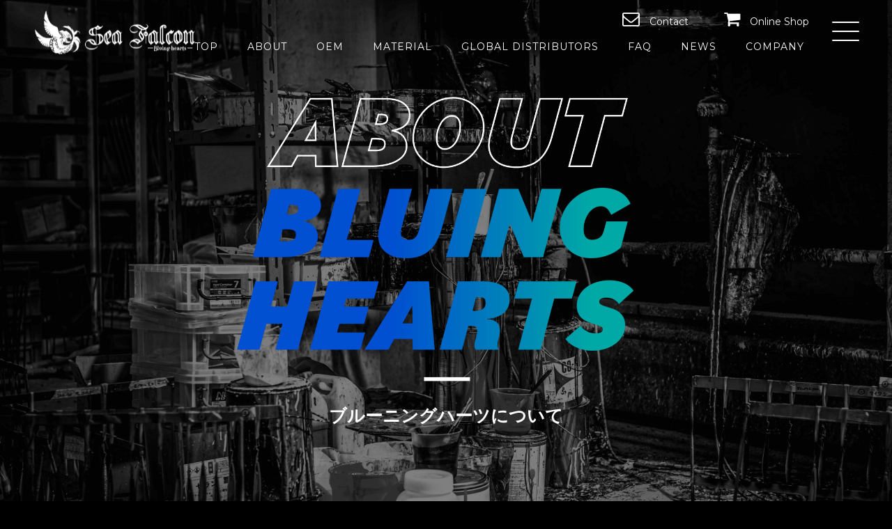

--- FILE ---
content_type: text/html; charset=UTF-8
request_url: https://seafalcon.jp/about/
body_size: 13744
content:
<!DOCTYPE html>
<html lang="ja">
<head>
<meta charset="UTF-8">
<meta http-equiv="Content-Style-Type" content="text/css"/>
<meta http-equiv="Content-Script-Type" content="text/javascript"/>
<meta name="viewport" content="width=device-width"/>
<meta name='robots' content='index, follow, max-image-preview:large, max-snippet:-1, max-video-preview:-1' />

	<!-- This site is optimized with the Yoast SEO plugin v20.6 - https://yoast.com/wordpress/plugins/seo/ -->
	<title>ブルーニングハーツについて | SeaFalcon(シーファルコン)公式サイト｜株式会社ブルーニングハーツ</title>
	<meta name="description" content="ブルーニングハーツを代表するブランドであるシーファルコンの製品は、ルアーフィッシングの世界にオリジナル製品をお届けするために、斬新な素材と製法で生み出されています。日本の浜松に拠点を置き、同じ工場内で全ての生産を行う「トータルパッケージ」というコンセプトのもと、ひとつひとつの製品に独自のアイデンティティを持たせ、最高品質の製品を提供しています。" />
	<link rel="canonical" href="https://seafalcon.jp/about/" />
	<meta property="og:locale" content="ja_JP" />
	<meta property="og:type" content="article" />
	<meta property="og:title" content="ブルーニングハーツについて | SeaFalcon(シーファルコン)公式サイト｜株式会社ブルーニングハーツ" />
	<meta property="og:description" content="ブルーニングハーツを代表するブランドであるシーファルコンの製品は、ルアーフィッシングの世界にオリジナル製品をお届けするために、斬新な素材と製法で生み出されています。日本の浜松に拠点を置き、同じ工場内で全ての生産を行う「トータルパッケージ」というコンセプトのもと、ひとつひとつの製品に独自のアイデンティティを持たせ、最高品質の製品を提供しています。" />
	<meta property="og:url" content="https://seafalcon.jp/about/" />
	<meta property="og:site_name" content="SeaFalcon(シーファルコン)公式サイト｜株式会社ブルーニングハーツ" />
	<meta property="article:modified_time" content="2022-05-27T01:52:13+00:00" />
	<meta name="twitter:card" content="summary_large_image" />
	<script type="application/ld+json" class="yoast-schema-graph">{"@context":"https://schema.org","@graph":[{"@type":"WebPage","@id":"https://seafalcon.jp/about/","url":"https://seafalcon.jp/about/","name":"ブルーニングハーツについて | SeaFalcon(シーファルコン)公式サイト｜株式会社ブルーニングハーツ","isPartOf":{"@id":"https://seafalcon.jp/#website"},"datePublished":"2019-12-16T23:08:49+00:00","dateModified":"2022-05-27T01:52:13+00:00","description":"ブルーニングハーツを代表するブランドであるシーファルコンの製品は、ルアーフィッシングの世界にオリジナル製品をお届けするために、斬新な素材と製法で生み出されています。日本の浜松に拠点を置き、同じ工場内で全ての生産を行う「トータルパッケージ」というコンセプトのもと、ひとつひとつの製品に独自のアイデンティティを持たせ、最高品質の製品を提供しています。","breadcrumb":{"@id":"https://seafalcon.jp/about/#breadcrumb"},"inLanguage":"ja","potentialAction":[{"@type":"ReadAction","target":["https://seafalcon.jp/about/"]}]},{"@type":"BreadcrumbList","@id":"https://seafalcon.jp/about/#breadcrumb","itemListElement":[{"@type":"ListItem","position":1,"name":"ホーム","item":"https://seafalcon.jp/"},{"@type":"ListItem","position":2,"name":"ブルーニングハーツについて"}]},{"@type":"WebSite","@id":"https://seafalcon.jp/#website","url":"https://seafalcon.jp/","name":"SeaFalcon(シーファルコン)公式サイト｜株式会社ブルーニングハーツ","description":"","potentialAction":[{"@type":"SearchAction","target":{"@type":"EntryPoint","urlTemplate":"https://seafalcon.jp/?s={search_term_string}"},"query-input":"required name=search_term_string"}],"inLanguage":"ja"}]}</script>
	<!-- / Yoast SEO plugin. -->


<link rel='dns-prefetch' href='//static.addtoany.com' />
<link rel='stylesheet' id='wp-block-library-css' href='https://seafalcon.jp/wp-includes/css/dist/block-library/style.min.css?ver=6.2.8' type='text/css' media='all' />
<link rel='stylesheet' id='classic-theme-styles-css' href='https://seafalcon.jp/wp-includes/css/classic-themes.min.css?ver=6.2.8' type='text/css' media='all' />
<style id='global-styles-inline-css' type='text/css'>
body{--wp--preset--color--black: #000000;--wp--preset--color--cyan-bluish-gray: #abb8c3;--wp--preset--color--white: #ffffff;--wp--preset--color--pale-pink: #f78da7;--wp--preset--color--vivid-red: #cf2e2e;--wp--preset--color--luminous-vivid-orange: #ff6900;--wp--preset--color--luminous-vivid-amber: #fcb900;--wp--preset--color--light-green-cyan: #7bdcb5;--wp--preset--color--vivid-green-cyan: #00d084;--wp--preset--color--pale-cyan-blue: #8ed1fc;--wp--preset--color--vivid-cyan-blue: #0693e3;--wp--preset--color--vivid-purple: #9b51e0;--wp--preset--gradient--vivid-cyan-blue-to-vivid-purple: linear-gradient(135deg,rgba(6,147,227,1) 0%,rgb(155,81,224) 100%);--wp--preset--gradient--light-green-cyan-to-vivid-green-cyan: linear-gradient(135deg,rgb(122,220,180) 0%,rgb(0,208,130) 100%);--wp--preset--gradient--luminous-vivid-amber-to-luminous-vivid-orange: linear-gradient(135deg,rgba(252,185,0,1) 0%,rgba(255,105,0,1) 100%);--wp--preset--gradient--luminous-vivid-orange-to-vivid-red: linear-gradient(135deg,rgba(255,105,0,1) 0%,rgb(207,46,46) 100%);--wp--preset--gradient--very-light-gray-to-cyan-bluish-gray: linear-gradient(135deg,rgb(238,238,238) 0%,rgb(169,184,195) 100%);--wp--preset--gradient--cool-to-warm-spectrum: linear-gradient(135deg,rgb(74,234,220) 0%,rgb(151,120,209) 20%,rgb(207,42,186) 40%,rgb(238,44,130) 60%,rgb(251,105,98) 80%,rgb(254,248,76) 100%);--wp--preset--gradient--blush-light-purple: linear-gradient(135deg,rgb(255,206,236) 0%,rgb(152,150,240) 100%);--wp--preset--gradient--blush-bordeaux: linear-gradient(135deg,rgb(254,205,165) 0%,rgb(254,45,45) 50%,rgb(107,0,62) 100%);--wp--preset--gradient--luminous-dusk: linear-gradient(135deg,rgb(255,203,112) 0%,rgb(199,81,192) 50%,rgb(65,88,208) 100%);--wp--preset--gradient--pale-ocean: linear-gradient(135deg,rgb(255,245,203) 0%,rgb(182,227,212) 50%,rgb(51,167,181) 100%);--wp--preset--gradient--electric-grass: linear-gradient(135deg,rgb(202,248,128) 0%,rgb(113,206,126) 100%);--wp--preset--gradient--midnight: linear-gradient(135deg,rgb(2,3,129) 0%,rgb(40,116,252) 100%);--wp--preset--duotone--dark-grayscale: url('#wp-duotone-dark-grayscale');--wp--preset--duotone--grayscale: url('#wp-duotone-grayscale');--wp--preset--duotone--purple-yellow: url('#wp-duotone-purple-yellow');--wp--preset--duotone--blue-red: url('#wp-duotone-blue-red');--wp--preset--duotone--midnight: url('#wp-duotone-midnight');--wp--preset--duotone--magenta-yellow: url('#wp-duotone-magenta-yellow');--wp--preset--duotone--purple-green: url('#wp-duotone-purple-green');--wp--preset--duotone--blue-orange: url('#wp-duotone-blue-orange');--wp--preset--font-size--small: 13px;--wp--preset--font-size--medium: 20px;--wp--preset--font-size--large: 36px;--wp--preset--font-size--x-large: 42px;--wp--preset--spacing--20: 0.44rem;--wp--preset--spacing--30: 0.67rem;--wp--preset--spacing--40: 1rem;--wp--preset--spacing--50: 1.5rem;--wp--preset--spacing--60: 2.25rem;--wp--preset--spacing--70: 3.38rem;--wp--preset--spacing--80: 5.06rem;--wp--preset--shadow--natural: 6px 6px 9px rgba(0, 0, 0, 0.2);--wp--preset--shadow--deep: 12px 12px 50px rgba(0, 0, 0, 0.4);--wp--preset--shadow--sharp: 6px 6px 0px rgba(0, 0, 0, 0.2);--wp--preset--shadow--outlined: 6px 6px 0px -3px rgba(255, 255, 255, 1), 6px 6px rgba(0, 0, 0, 1);--wp--preset--shadow--crisp: 6px 6px 0px rgba(0, 0, 0, 1);}:where(.is-layout-flex){gap: 0.5em;}body .is-layout-flow > .alignleft{float: left;margin-inline-start: 0;margin-inline-end: 2em;}body .is-layout-flow > .alignright{float: right;margin-inline-start: 2em;margin-inline-end: 0;}body .is-layout-flow > .aligncenter{margin-left: auto !important;margin-right: auto !important;}body .is-layout-constrained > .alignleft{float: left;margin-inline-start: 0;margin-inline-end: 2em;}body .is-layout-constrained > .alignright{float: right;margin-inline-start: 2em;margin-inline-end: 0;}body .is-layout-constrained > .aligncenter{margin-left: auto !important;margin-right: auto !important;}body .is-layout-constrained > :where(:not(.alignleft):not(.alignright):not(.alignfull)){max-width: var(--wp--style--global--content-size);margin-left: auto !important;margin-right: auto !important;}body .is-layout-constrained > .alignwide{max-width: var(--wp--style--global--wide-size);}body .is-layout-flex{display: flex;}body .is-layout-flex{flex-wrap: wrap;align-items: center;}body .is-layout-flex > *{margin: 0;}:where(.wp-block-columns.is-layout-flex){gap: 2em;}.has-black-color{color: var(--wp--preset--color--black) !important;}.has-cyan-bluish-gray-color{color: var(--wp--preset--color--cyan-bluish-gray) !important;}.has-white-color{color: var(--wp--preset--color--white) !important;}.has-pale-pink-color{color: var(--wp--preset--color--pale-pink) !important;}.has-vivid-red-color{color: var(--wp--preset--color--vivid-red) !important;}.has-luminous-vivid-orange-color{color: var(--wp--preset--color--luminous-vivid-orange) !important;}.has-luminous-vivid-amber-color{color: var(--wp--preset--color--luminous-vivid-amber) !important;}.has-light-green-cyan-color{color: var(--wp--preset--color--light-green-cyan) !important;}.has-vivid-green-cyan-color{color: var(--wp--preset--color--vivid-green-cyan) !important;}.has-pale-cyan-blue-color{color: var(--wp--preset--color--pale-cyan-blue) !important;}.has-vivid-cyan-blue-color{color: var(--wp--preset--color--vivid-cyan-blue) !important;}.has-vivid-purple-color{color: var(--wp--preset--color--vivid-purple) !important;}.has-black-background-color{background-color: var(--wp--preset--color--black) !important;}.has-cyan-bluish-gray-background-color{background-color: var(--wp--preset--color--cyan-bluish-gray) !important;}.has-white-background-color{background-color: var(--wp--preset--color--white) !important;}.has-pale-pink-background-color{background-color: var(--wp--preset--color--pale-pink) !important;}.has-vivid-red-background-color{background-color: var(--wp--preset--color--vivid-red) !important;}.has-luminous-vivid-orange-background-color{background-color: var(--wp--preset--color--luminous-vivid-orange) !important;}.has-luminous-vivid-amber-background-color{background-color: var(--wp--preset--color--luminous-vivid-amber) !important;}.has-light-green-cyan-background-color{background-color: var(--wp--preset--color--light-green-cyan) !important;}.has-vivid-green-cyan-background-color{background-color: var(--wp--preset--color--vivid-green-cyan) !important;}.has-pale-cyan-blue-background-color{background-color: var(--wp--preset--color--pale-cyan-blue) !important;}.has-vivid-cyan-blue-background-color{background-color: var(--wp--preset--color--vivid-cyan-blue) !important;}.has-vivid-purple-background-color{background-color: var(--wp--preset--color--vivid-purple) !important;}.has-black-border-color{border-color: var(--wp--preset--color--black) !important;}.has-cyan-bluish-gray-border-color{border-color: var(--wp--preset--color--cyan-bluish-gray) !important;}.has-white-border-color{border-color: var(--wp--preset--color--white) !important;}.has-pale-pink-border-color{border-color: var(--wp--preset--color--pale-pink) !important;}.has-vivid-red-border-color{border-color: var(--wp--preset--color--vivid-red) !important;}.has-luminous-vivid-orange-border-color{border-color: var(--wp--preset--color--luminous-vivid-orange) !important;}.has-luminous-vivid-amber-border-color{border-color: var(--wp--preset--color--luminous-vivid-amber) !important;}.has-light-green-cyan-border-color{border-color: var(--wp--preset--color--light-green-cyan) !important;}.has-vivid-green-cyan-border-color{border-color: var(--wp--preset--color--vivid-green-cyan) !important;}.has-pale-cyan-blue-border-color{border-color: var(--wp--preset--color--pale-cyan-blue) !important;}.has-vivid-cyan-blue-border-color{border-color: var(--wp--preset--color--vivid-cyan-blue) !important;}.has-vivid-purple-border-color{border-color: var(--wp--preset--color--vivid-purple) !important;}.has-vivid-cyan-blue-to-vivid-purple-gradient-background{background: var(--wp--preset--gradient--vivid-cyan-blue-to-vivid-purple) !important;}.has-light-green-cyan-to-vivid-green-cyan-gradient-background{background: var(--wp--preset--gradient--light-green-cyan-to-vivid-green-cyan) !important;}.has-luminous-vivid-amber-to-luminous-vivid-orange-gradient-background{background: var(--wp--preset--gradient--luminous-vivid-amber-to-luminous-vivid-orange) !important;}.has-luminous-vivid-orange-to-vivid-red-gradient-background{background: var(--wp--preset--gradient--luminous-vivid-orange-to-vivid-red) !important;}.has-very-light-gray-to-cyan-bluish-gray-gradient-background{background: var(--wp--preset--gradient--very-light-gray-to-cyan-bluish-gray) !important;}.has-cool-to-warm-spectrum-gradient-background{background: var(--wp--preset--gradient--cool-to-warm-spectrum) !important;}.has-blush-light-purple-gradient-background{background: var(--wp--preset--gradient--blush-light-purple) !important;}.has-blush-bordeaux-gradient-background{background: var(--wp--preset--gradient--blush-bordeaux) !important;}.has-luminous-dusk-gradient-background{background: var(--wp--preset--gradient--luminous-dusk) !important;}.has-pale-ocean-gradient-background{background: var(--wp--preset--gradient--pale-ocean) !important;}.has-electric-grass-gradient-background{background: var(--wp--preset--gradient--electric-grass) !important;}.has-midnight-gradient-background{background: var(--wp--preset--gradient--midnight) !important;}.has-small-font-size{font-size: var(--wp--preset--font-size--small) !important;}.has-medium-font-size{font-size: var(--wp--preset--font-size--medium) !important;}.has-large-font-size{font-size: var(--wp--preset--font-size--large) !important;}.has-x-large-font-size{font-size: var(--wp--preset--font-size--x-large) !important;}
.wp-block-navigation a:where(:not(.wp-element-button)){color: inherit;}
:where(.wp-block-columns.is-layout-flex){gap: 2em;}
.wp-block-pullquote{font-size: 1.5em;line-height: 1.6;}
</style>
<link rel='stylesheet' id='wp-pagenavi-css' href='https://seafalcon.jp/wp-content/plugins/wp-pagenavi/pagenavi-css.css?ver=2.70' type='text/css' media='all' />
<link rel='stylesheet' id='addtoany-css' href='https://seafalcon.jp/wp-content/plugins/add-to-any/addtoany.min.css?ver=1.16' type='text/css' media='all' />
<script type='text/javascript' id='addtoany-core-js-before'>
window.a2a_config=window.a2a_config||{};a2a_config.callbacks=[];a2a_config.overlays=[];a2a_config.templates={};a2a_localize = {
	Share: "共有",
	Save: "ブックマーク",
	Subscribe: "購読",
	Email: "メール",
	Bookmark: "ブックマーク",
	ShowAll: "すべて表示する",
	ShowLess: "小さく表示する",
	FindServices: "サービスを探す",
	FindAnyServiceToAddTo: "追加するサービスを今すぐ探す",
	PoweredBy: "Powered by",
	ShareViaEmail: "メールでシェアする",
	SubscribeViaEmail: "メールで購読する",
	BookmarkInYourBrowser: "ブラウザにブックマーク",
	BookmarkInstructions: "このページをブックマークするには、 Ctrl+D または \u2318+D を押下。",
	AddToYourFavorites: "お気に入りに追加",
	SendFromWebOrProgram: "任意のメールアドレスまたはメールプログラムから送信",
	EmailProgram: "メールプログラム",
	More: "詳細&#8230;",
	ThanksForSharing: "共有ありがとうございます !",
	ThanksForFollowing: "フォローありがとうございます !"
};

a2a_config.icon_color="#969696";
</script>
<script type='text/javascript' async src='https://static.addtoany.com/menu/page.js' id='addtoany-core-js'></script>
<script type='text/javascript' src='https://seafalcon.jp/wp-includes/js/jquery/jquery.min.js?ver=3.6.4' id='jquery-core-js'></script>
<script type='text/javascript' src='https://seafalcon.jp/wp-includes/js/jquery/jquery-migrate.min.js?ver=3.4.0' id='jquery-migrate-js'></script>
<script type='text/javascript' async src='https://seafalcon.jp/wp-content/plugins/add-to-any/addtoany.min.js?ver=1.1' id='addtoany-jquery-js'></script>
<link rel="https://api.w.org/" href="https://seafalcon.jp/wp-json/" /><link rel="alternate" type="application/json" href="https://seafalcon.jp/wp-json/wp/v2/pages/748" /><link rel="EditURI" type="application/rsd+xml" title="RSD" href="https://seafalcon.jp/xmlrpc.php?rsd" />
<link rel="wlwmanifest" type="application/wlwmanifest+xml" href="https://seafalcon.jp/wp-includes/wlwmanifest.xml" />
<meta name="generator" content="WordPress 6.2.8" />
<link rel='shortlink' href='https://seafalcon.jp/?p=748' />
<link rel="alternate" type="application/json+oembed" href="https://seafalcon.jp/wp-json/oembed/1.0/embed?url=https%3A%2F%2Fseafalcon.jp%2Fabout%2F" />
<link rel="alternate" type="text/xml+oembed" href="https://seafalcon.jp/wp-json/oembed/1.0/embed?url=https%3A%2F%2Fseafalcon.jp%2Fabout%2F&#038;format=xml" />
<!-- Google tag (gtag.js) -->
<script async src="https://www.googletagmanager.com/gtag/js?id=G-YYHM8FTKXS"></script>
<script>
  window.dataLayer = window.dataLayer || [];
  function gtag(){dataLayer.push(arguments);}
  gtag('js', new Date());

  gtag('config', 'G-YYHM8FTKXS');
</script>
<link rel="stylesheet" href="https://maxcdn.bootstrapcdn.com/font-awesome/4.5.0/css/font-awesome.min.css"/>
<link rel="stylesheet" type="text/css" href="/css/style.css"/>
<link rel="stylesheet" type="text/css" href="/css/style_header.css"/>
<link rel="stylesheet" type="text/css" href="/css/style_btn.css"/>
<link rel="stylesheet" type="text/css" href="/css/style_fadein.css"/>
<style type="text/css">
<!--

-->
</style>
<link rel="shortcut icon" href="favicon.ico">
<link rel="apple-touch-icon" href="apple-touch-icon.png">
<link rel="icon" type="image/png" href="android-chrome-256x256.png">
<link rel="preconnect" href="https://fonts.googleapis.com">
<link rel="preconnect" href="https://fonts.gstatic.com" crossorigin>
<link href="https://fonts.googleapis.com/css2?family=Montserrat:wght@200;300;400&display=swap" rel="stylesheet">
<!-- mv -->
<link rel="stylesheet" type="text/css" href="https://cdnjs.cloudflare.com/ajax/libs/vegas/2.4.4/vegas.min.css">
<!-- slide -->
<link rel="stylesheet" type="text/css" href="https://cdn.jsdelivr.net/npm/slick-carousel@1.8.1/slick/slick.css">
</head>

<body>
<!--▼header▼-->

<header id="top-head">
  <div class="inner">
    <div id="mobile-head">
      <h1 class="logo"><a href="/"><img src="/css/logo.svg"/></a></h1>
      <!--pc-->
      <div class="h_nav">
        <ul class="h_nav_list">
          <li><a href="/" >TOP</a></li>
          <li><a href="/about/">ABOUT</a></li>
          <li><a href="/oem/">OEM</a></li>
          <li><a href="/material/">MATERIAL</a></li>
          <li><a href="/global-distributors/">GLOBAL DISTRIBUTORS</a></li>
          <li><a>FAQ</a></li>
          <li><a href="/topics/">NEWS</a></li>
          <li><a href="/company/">COMPANY</a></li>
        </ul>
      </div>
      <!-- sns-->
      <div class="h_mail"><a href="/contact/"><i class="fa fa-envelope-o" aria-hidden="true"></i><br class="br-pc">
        <span>Contact</span></a></div>
      <div class="pc">
        <div class="h_cart"><a href="https://shop.seafalcon.jp/" target="_blank"><i class="fa fa-shopping-cart" aria-hidden="true"></i><br class="br-pc">
          <span>Online Shop</span></a></div>
      </div>
      <div class="sp">
        <div class="h_cart"><a href="https://shop.seafalcon.jp/" target="_blank"><i class="fa fa-shopping-cart" aria-hidden="true"></i><br class="br-pc">
          <span>Shop</span></a></div>
      </div>
      <!-- -->
      <div class="openbtn"><span></span><span></span><span></span></div>
      <nav id="g-nav">
        <div id="g-nav-list"><!--ナビの数が増えた場合縦スクロールするためのdiv※不要なら削除-->
          <ul>
            <li><a href="/"><img src="/css/logo.svg"/></a></li>
            <li><a href="/about/">ABOUT</a></li>
            <li><a href="/oem/">OEM</a></li>
            <li><a href="/material/">MATERIAL</a></li>
            <li><a href="/global-distributors/">GLOBAL DISTRIBUTORS</a></li>
            <li><a>FAQ</a></li>
            <li><a href="/topics/">NEWS</a></li>
            <li><a href="/company/">COMPANY</a></li>
            <li>
              <div style="height: 1em"></div>
            </li>
            <li><a href="/privacypolicy/">個人情報保護方針について</a></li>
            <div class="g-nav-sns"><a href="https://www.facebook.com/bluinghearts.seafalcon/" target="_blank"><img src="/css/fb.svg"/></a><a href="https://www.instagram.com/seafalcon_bh/" target="_blank"><img src="/css/ig.svg"/></a><a href="https://www.youtube.com/c/SeaFalconLure" target="_blank"><img src="/css/youtube.svg"/></a></div>
          </ul>
        </div>
      </nav>
    </div>
  </div>
</header>

<!--▲header▲-->	
	
<div class="page_mv"><img src="/css/about_mv.png" class="pc"/><img src="/css/about_mv_sp.png" class="sp"/>
  <div class="page_mv_txt"><img src="/css/about_mv_txt.png"/><br>
    ブルーニングハーツについて</div>
</div>

<!--▼about▲-->
<div class="about_top_bg ">
  <div class="photo"><img src="/css/about_top01.png" class="pc"/><img src="/css/about_top01_sp.png" class="sp"/></div>
  <div class="scroll-bg-in">
    <div class="about_top">
      <div class="about_top_txt">
        <p class="about_top_txt01">手作りの伝統と<br>
          フィッシングイノベーションの融合</p>
        <p>ブルーニングハーツは、1998 年の創業以来一貫してフィッシングルアーのハンドクラフトにこだわり、企画・開発から製造まで全てを自社で行うことで「日本の手づくりの良さ」を追求し続けてきました。<br>
          多くの企業が妥協し、安い労働力を海外に求めるようになっても、ブルーニングハーツは国内の自社工場で最高品質の製品を作るという当初のコンセプトを守り続けてまいりました。</p>
      </div>
      <div class="about_top_img"><img src="/css/about_top02.png"/></div>
    </div>
    <div class="about_top2 reverse">
      <div class="about_top_txt2">
        <p>ブルーニングハーツを代表するブランドはシーファルコンです。<br>
          シーファルコンの製品は、ルアーフィッシングの世界にオリジナル製品をお届けするために、斬新な素材と製法で生み出されています。<br>
          日本の浜松に拠点を置き、同じ工場内で全ての生産を行う「トータルパッケージ」というコンセプトのもと、ひとつひとつの製品に独自のアイデンティティを持たせ、最高品質の製品を提供しています。</p>
      </div>
      <div class="about_top_img2"><img src="/css/about_top03.png"/></div>
    </div>
  </div>
</div>

<!--▼product▼-->
<div class="scroll-bg">
  <div class="about_prd_ttl"><img src="/css/about_prd_ttl.png"/></div>
  <div class="about_prd_top"><img src="/css/about_prd_top.jpg"/>
    <p>樹脂+バルサ材など異素材を組み合わせ切れのある動き<br class="br-sp">
      で魚を誘うハイブリッドルアーや、強度が非常に強く<br class="br-sp">
      ありとあらゆる状況に対応出来るバリエーション豊富<br class="br-sp">
      なメタルジグなどが人気。<br>
      <br>
      | 海外での実績 |  3年で売り上げ5倍、年間販売数20万本と、世界でも高い評価を受けている。</p>
  </div>
  <!--▼1▼-->
  <div class="about_prd_wrap">
    <div class="about_prd01">
      <div class="about_prd01_img"><img src="/css/about_prd01.png"/></div>
      <div class="about_prd01_txt"><img src="/css/about_prd01_txt.png"/>
        <p><span>Zスロージグ</span><br>
          定番のスロージグ。地下スピードが速く、初心者にも使いやすい。グラム展開70～400ｇまでの9サイズとカラーバリエーションが25色</p>
      </div>
    </div>
    <div class="about_prd01b reverse">
      <div class="about_prd01b_img"><img src="/css/about_prd01_img.png"/></div>
      <div class="about_prd01b_img2"><img src="/css/about_prd01_bg.png"/> </div>
    </div>
  </div>
  
  <!--▼2▼-->
  <div class="about_prd_wrap2">
    <div class="about_prd02 reverse">
      <div class="about_prd02_img"><img src="/css/about_prd02.png"/></div>
      <div class="about_prd02_txt"><img src="/css/about_prd02_txt.png"/>
        <p><span>ファルコン</span><br>
          樹脂+バルサのハイブリットルアーで魚が逃げ惑う切れのあるダイビンギジャークアクションが特徴</p>
      </div>
    </div>
    <div class="about_prd02b">
      <div class="about_prd02b_img"><img src="/css/about_prd02_img.png"/></div>
      <div class="about_prd02b_img2"><img src="/css/about_prd02_bg.png"/> </div>
    </div>
  </div>
  
  <!--▼3▼-->
  <div class="about_prd_wrap">
    <div class="about_prd03">
      <div class="about_prd03_img"><img src="/css/about_prd03.png"/></div>
      <div class="about_prd03_txt"><img src="/css/about_prd03_txt.png"/>
        <p><span>まんま太刀魚</span><br>
          ビッグフィッシュハンターで知られる大久保幸三氏考案のワイヤーアシストフック装着のキャスティング＆バーチカルジギングジグが新登場！<br>
ボディはまんま太刀魚で水平フラッシング、トゥイッチングでは左右へのフラッシングダートアクション！不意の大物や、歯の鋭いサワラ、太刀魚、バラクーダなども確実にランディング！フックも信頼のデコイ社製！<br>
またホロシールも全て手貼りで抜群のフラッシングです。最終クリアコートもプラグと同様の8回クリアコートで剥げにくく究極のハンドメイドキャストジグです。</p>
      </div>
    </div>
    <div class="about_prd03b reverse">
      <div class="about_prd03b_img"><img src="/css/about_prd03_img.png"/></div>
      <div class="about_prd03b_img2"><img src="/css/about_prd03_bg.png"/> </div>
    </div>
  </div>
  
  <!--▼4▼-->
  <div class="about_prd_wrap3">
    <div class="about_prd04 reverse">
      <div class="about_prd04_img"><img src="/css/about_prd04.png"/></div>
      <div class="about_prd04_txt"><img src="/css/about_prd04_txt.png"/>
        <p><span>スロースクイッド</span><br>
          九州地方のイカパターンでのマグロ狙いに圧倒的な釣果をたたき出した超スクイッドのスロージギング用Newタイプ、スクイッドジグ登場！<br>
従来のメタルジグでは実現不可能な独特のライブリーアクションを備えソフトベイトでは攻略できなかったディープゾーンの根魚＆青物に効果絶大。<br>
小イカを捕食している場合には最強のリアルベイトルアーです。<br>
ボディー内部のウエイトはダートアクション重視の片面Vキール形状、フォール時はユラユラとウォブリングしながらターゲットを魅了し続けます。<br>
ウエイトも様々な海域での対象魚を考慮して3タイプを用意。狙いのターゲットにマッチさせる事が出来ます。<br>
<br>
対象魚:　ハタ・カサゴ・マダイ・カンパチ・タラ・イシナギ　等</p>
      </div>
    </div>
    <div class="about_prd04b">
      <div class="about_prd04b_img"><img src="/css/about_prd04_img.png"/></div>
      <div class="about_prd04b_img2"><img src="/css/about_prd04_bg.png"/> </div>
    </div>
  </div>
</div>

<!--▼strength▲-->
<section class="about_stre_bg">
  <div class="about_stre_ttl"><img src="/css/about_stre_title.png"/><br>
    ブルーニングハーツの強み</div>
  
  <!--▼1▼-->
  <div class="about_stre_top"><img src="/css/about_stre01.png" class="pc"/><img src="/css/about_stre01_sp.png" class="sp"/>
    <div class="scroll-bg-in">
      <p class="about_stre01_txt">多くの産業がより製造コストが安価な海外生産に移行しておりますが、海外に拠点を移すことで引き換えになる、多くの妥協を一切排除し、ハンドクラフトの良さを守るため、創業以来全ての業務を、静岡県浜松市のクラフトセンターで行なってまいりました。<br>
        弊社の拠点である静岡県浜松市は、ホンダ、スズキ、ヤマハをはじめとする世界に誇るモーター産業や楽器製造の創業地であり、戦後より数十年の時を経て先人が築き上げてきたジャパンブランドの信頼を継承し、細部までこだわり抜き、妥協のないものづくりに日々真摯に向き合っております。<br>
        また、私たちは日本政府から「ジャパンブランド」の認定を受け、日本の漁業の革新とハンドメイドの伝統の融合に誇りと自信を持って生産に取り組んでおります。</p>
      <div class="about_stre01">
        <div class="about_stre01l"><img src="/css/about_stre01_img01.jpg"/></div>
        <div class="about_stre01r"><img src="/css/about_stre01_img01txt.png"/>
          <p class="about_stre01r_txt">企画</p>
          <p>素材や形、材料の組み合わせにより今までになかったものを企画。<br>
            グローバルな視点も取り入れ、アングラーにとって使ってみたいと思わせる形やデザインにこだわり、価格帯も手の届く設定に出来るよう企画している。</p>
        </div>
      </div>
      <div class="about_stre01 reverse">
        <div class="about_stre01l"><img src="/css/about_stre01_img02.jpg"/></div>
        <div class="about_stre01r"><img src="/css/about_stre01_img02txt.png"/>
          <p class="about_stre01r_txt">開発</p>
          <p>企画で上がった製品を日本有数のルアーデザイナーかつクラフトマンでもある社長の伊藤がスケッチから木型を手で削り出し、シリコン型の作成、鉛成型を行う。海でのテスト、修正、テストを繰り返し商品化。3Dデータ作成から始まる通常の開発と比べ、格段にスピーディーな開発が行われている。</p>
        </div>
      </div>
      <div class="about_stre01">
        <div class="about_stre01l"><img src="/css/about_stre01_img03.jpg"/></div>
        <div class="about_stre01r"><img src="/css/about_stre01_img03txt.png"/>
          <p class="about_stre01r_txt">製造</p>
          <p>開発で出来上がった試作から3Dデータを作成し量産化。ルアー専用のマシンの数々と熟練の職人の手作業とが合わさり、丁寧な手触り感のある製品の量産が可能。</p>
        </div>
      </div>
    </div>
  </div>
  
  <!--▼2▼-->
  <div class="about_stre_top"><img src="/css/about_stre02.png" class="pc"/><img src="/css/about_stre02_sp.png" class="sp"/></div>
  <div class="scroll-bg-in">
    <p class="about_stre01_txt">ブルーニングハーツの製品づくりは、釣る人がどんな釣り方をするのか、釣る魚はどんな餌を食べるのか、など常にターゲットにフォーカスしたデザインと性能に重きを置いております。<br>
      日本有数のルアーデザイナーであり、クラフトマンである代表の伊藤による手彫りのオリジナルルアーを基にした固定概念を排除した革新的なアイディアから産み出されています。この性能とデザインという2 つのパーツは調和して存在しなければならないため、私たちは常に、ハンドメイドのアプローチと詳細なプロダクションに忠実に製造に取り組んでおります。<br>
      釣り人のことを考え、できるだけ使いやすく、釣りの楽しさを広く伝えることができるような製品を作るよう心がけています。</p>
    <ul class="about_stre02">
      <li>
        <div class="about_stre02_ap"><img src="/css/about_stre02_img01txt.png"/></div>
        <img src="/css/about_stre02_img01.jpg"/>
        <p class="about_stre02_txt">ハイブリッドルアー</p>
        <p>大手メーカーとの差別化を図るため2011年にハイブリットルアーを開発。魚が逃げ惑うアクションを出すため、軽量で浮力のあるバルサ材を芯に使い、樹脂+バルサの浮力の違う素材を組み合わせ、独特の動きをする画期的なルアー。現在日本国内でバルサ材を使ったハイブリットルアーの量産が出来るメーカーはブルーニングハーツだけ。</p>
      </li>
      <li>
        <div class="about_stre02_ap2"><img src="/css/about_stre02_img02txt.png"/></div>
        <img src="/css/about_stre02_img02.jpg"/>
        <p class="about_stre02_txt">イカ型ルアー</p>
        <p>スローピッチジギングの原点であり、鉛のシンサートとイカ皮の組み合わせで様々な魚種に対応でき、最近ではマグロのキャスティングに使われるなどグローバルに認められた高いポテンシャルが特徴。</p>
      </li>
    </ul>
  </div>
  <!--▼3▼-->
  <div class="about_stre_top"><img src="/css/about_stre03.png" class="pc"/><img src="/css/about_stre03_sp.png" class="sp"/></div>
  <div class="scroll-bg-in">
    <p class="about_stre01_txt">ブルーニングハーツのクラフトセンターには、代表の伊藤を中心に熟練のクラフトマン、デザイナー、オペレーターなど複数の職人を擁しております。<br>
      数十年に渡る知識と経験、ノウハウを軸として原型作りから鉛成型・樹脂成型・塗装・研磨、下地塗装、シール貼りに至るまで全てを自社にて行い、技術力や品質に世界中の多くの愛好家や販売店の方から高い評価をいただいております。<br>
      ルアーに特化した専門企業として研究、開発、改良を繰り返しながら日々技術の研鑽に励んでおります。</p>
  </div>
  <!--/slider-->
  <ul class="stre_slider">
    <li><img src="/css/about_stre03_img01.jpg" alt="">
      <p class="stre_slider_ttl">原型製作</p>
    
    </li>
    <li><img src="/css/about_stre03_img02.jpg" alt="">
      <p class="stre_slider_ttl">鉛型製作</p>
     
    </li>
    <li><img src="/css/about_stre03_img03.jpg" alt="">
      <p class="stre_slider_ttl">樹脂型製作</p>
      
    </li>
    <li><img src="/css/about_stre03_img04.jpg" alt="">
      <p class="stre_slider_ttl">研磨</p>
    
    </li>
	      <li><img src="/css/about_stre03_img05.jpg" alt="">
      <p class="stre_slider_ttl">塗装</p>
     
    </li>
    <li><img src="/css/about_stre03_img06.jpg" alt="">
      <p class="stre_slider_ttl">クリア開発</p>
 
    </li>
    <li><img src="/css/about_stre03_img07.jpg" alt="">
      <p class="stre_slider_ttl">マシニング</p>
    
    </li>
    <li><img src="/css/about_stre03_img08.jpg" alt="">
      <p class="stre_slider_ttl">特殊印刷</p>
  
    </li>
  </ul>
  <!--/slider--> 
  
  <!--▼4▼-->
  <div class="about_stre_top"><img src="/css/about_stre04.png" class="pc"/><img src="/css/about_stre04_sp.png" class="sp"/></div>
  <div class="scroll-bg-in">
    <p class="about_stre01_txt">ブルーニングハーツのクラフトセンターには、ルアー製作に特化した専門のラインや設備を擁しております。鉛に使用するラバーキャスト機、原型製作のための3D切削機、レーザー加工機やシール加工機をはじめ、複数のウォーター塗装ブースや、一度に16,000個のルアー塗装が可能な塗装治具など、そのほか多数の充実した生産環境を整えており、それらを扱う優秀な職人が常駐しております。<br>
      オーダーメイドから大ロットのまで、全て社内の設備と人材により生産を行うことが可能なため、高い品質を担保し、コストメリットに優れた製品をお届けすることが可能です。</p>
  </div>
  
  <!--/slider-->
  <ul class="stre_slider">
    <li><img src="/css/about_stre04_img01.jpg" alt="">
      <p class="stre_slider_ttl">鉛成型機（ラバーキャスト機）</p>
      <p>18インチラバーキャスト機（最大40cmメタルジグの加工が可能）を<br class="br-sp">含む8台を揃え、同時に複数台稼働させ量産に対応。</p>
    </li>
    <li><img src="/css/about_stre04_img02.jpg" alt="">
      <p class="stre_slider_ttl">研磨機（スポンジサンダー）</p>
      <p>原型製作や鉛のバリ取りなど、<br class="br-sp">表面を素早く美しく仕上げる。</p>
    </li>
    <li><img src="/css/about_stre04_img03.jpg" alt="">
      <p class="stre_slider_ttl">3D木工加工機</p>
      <p>木製ルアーを3Dデータの通りに加工。<br>
複雑な形状の物も製作が可能で量産が可能。</p>
    </li>
    <li><img src="/css/about_stre04_img04.jpg" alt="">
      <p class="stre_slider_ttl">3D切削機</p>
      <p>3D CADデータから、ルアーの原型を<br class="br-sp">高品質・質高精度で切削するマシン。</p>
    </li>
	     <li><img src="/css/about_stre04_img05.jpg" alt="">
      <p class="stre_slider_ttl">ホログラム転写機</p>
      <p>メタルジグにホログラムを熱転写するマシン。<br>
綺麗にホログラムを転写できる。</p>
    </li>
    <li><img src="/css/about_stre04_img06.jpg" alt="">
      <p class="stre_slider_ttl">レーザー加工機</p>
      <p>従来の工作機械では難しかった柔らかい素材、<br class="br-sp">薄い素材、アワビシートをカットする事が可能。</p>
    </li>
    <li><img src="/css/about_stre04_img07.jpg" alt="">
      <p class="stre_slider_ttl">シール印刷機</p>
      <p>ルアー用シールのプリントとカットが同時に可能な印刷機や、<br class="br-sp">ルアーに直接印刷できる印刷機など複数揃え、リアルプリントなど<br class="br-sp">様々なルアーの量産が可能。</p>
    </li>
    <li><img src="/css/about_stre04_img08.jpg" alt="">
      <p class="stre_slider_ttl">真空脱泡機</p>
      <p>樹脂を使ったハイブリットルアーなどで、<br class="br-sp">液材中に混入した気泡を除去する。</p>
    </li>
	    <li><img src="/css/about_stre04_img09.jpg" alt="">
      <p class="stre_slider_ttl">塗装ブース</p>
      <p>ウォーター塗装ブース　横幅5ｍ1機　3ｍ2機。<br>
また、塗装ジグや輸送用台車の開発により量産に対応。</p>
    </li>
    <li><img src="/css/about_stre04_img10.jpg" alt="">
      <p class="stre_slider_ttl">パッド印刷機</p>
      <p>弾力のあるシリコンパッドでルアーの曲面に商品名や<br class="br-sp">グラム標記、ロゴマークなどの印刷が可能。</p>
    </li>
  </ul>
  <!--/slider--> 
  
  <!--▼5▼-->
  <div class="about_stre_top"><img src="/css/about_stre05.png" class="pc"/><img src="/css/about_stre05_sp.png" class="sp"/></div>
  <div class="scroll-bg-in">
    <p class="about_stre01_txt">ブルーニングハーツは、日本国内にて問屋を通さず400以上の店舗と直接取引を行なっております。<br>
      また、世界50カ国以上の国々で取引を行なっているほか、アメリカ、アジア、オセアニア、中東やヨーロッパに販売代理店を擁しており、世界中の愛好家やプロフェッショナルに愛用していただいております。加えて、社内にインターナショナル・セールス・マネージャーがクラフトセンターに常駐してグローバル戦略を展開しており、世界各国の展示会出展、釣り大会を開催などのイベント展開や、新たな市場開拓、製品開発にも注力しております。</p>
    <div class="photo"><img src="/css/top_global_map.png" alt=""></div>
    <ul class="about_stre05">
      <li><img src="/css/about_stre05_img02.jpg" alt=""></li>
      <li><img src="/css/about_stre05_img01.jpg" alt=""></li>
    </ul>
    <ul class="about_stre05b">
      <li><img src="/css/about_stre05_img03.jpg" alt=""></li>
      <li><img src="/css/about_stre05_img04.jpg" alt=""></li>
      <li><img src="/css/about_stre05_img05.jpg" alt=""></li>
    </ul>
  </div>
</section>

<!--▼product▲-->
<div class="scroll-bg">
  <section class="top_prd_bg">
    <div class="about_mem_ttl"><img src="/css/about_member_ttl.png"/></div>
    <div class="top_prd_in">
      <div class="member_wrap_pos">
        <div class="member_wrap">
          <div class="member_ap"><img src="/css/about_member_img01txt.png" class="pc"/><img src="/css/about_member_img01txt2.png" class="sp"/></div>
          <img src="/css/about_member_img01.jpg"/>
          <p class="member_name"><span>伊藤 哲雄</span><br>
            株式会社ブルーニングハーツ 代表<br>
            ルアーデザイナー・クラフトマン</p>
        </div>
        <p class="member_txt">静岡県浜松市出身浜松という地域がらもあり鮎・渓流・ブラックバスなどの釣り好きに囲まれて育つ。 <br>
          小学生の頃に釣りを始め、18歳くらいから自作ルアーも本格的に。 21歳で釣り好きとものづくり好きが高じてブルーニングハーツを立ち上げる。 最初は自分が使ってみたいルアーづくり、事業になってからは時代に合った釣り好きが欲しがる・喜ぶルアー開発を行い、 生み出したオリジナル商品は300点を超える。 今も趣味の釣りを楽しみながら日々新しいルアーの開発を考える日々を送っている。 </p>
      </div>
      <div class="member_wrap_pos2">
        <div class="member_wrap">
          <div class="member_ap2"><img src="/css/about_member_img02txt.png"/></div>
          <img src="/css/about_member_img02.jpg"/>
          <p class="member_name"><span>マーティン・バコシュ</span><br>
            株式会社ブルーニングハーツ<br>
            インターナショナル・セールス・マネージャー</p>
        </div>
        <p class="member_txt">15年前に来日したマーティンは、日本で出会った職人の技と品質へのこだわりに驚き、日本のものづくりの魅力を世界に伝えることをライフワークとしています。<br>
漁業界で数々の戦略を立案してきた実績と、100カ国以上とのネットワークを活かし、ブランドの国際的な成長を支援するユニークな立場にある。現在、企画から携わり、ブルーニングハーツのハンドメイドの魅力を日々世界に発信している。</p>
      </div>
    </div>
    <div class="member_bg"><img src="/css/about_member_bg01.png"/></div>
  </section>
</div>

<!--▼▼-->
<div class="photo"><img src="/css/about_close.png"></div>

	
	
<!--▼▼-->
<div class="scroll-bg">
  <div class="scroll-bg-in">
    <div class="top_contact"><a href="/contact/"><img src="/css/contactus.png" alt=""></div>
    <p>お問合せはこちらから</p>
    <div class="top_contact_arrow"><img src="/css/arrow.png" alt=""></a></div>
  </div>
</div>

<!--▼link▼--> 

<!--▼FT▼-->
<div class="f-bg">
  <div class="f-bg-in">
    <div class="footer">
      <div class="footerl">
        <div class="f_logo"><img src="/css/logo.svg"></div>
        <p class="f_tel"><span>053-588-6433</span><br>
          +81-53-588-6433</p>
        <p>（平日 / 10:00〜18:00）</p>
      </div>
      <div class="footerr">
        <ul class="f_list">
          <li>
            <ul class="f_nav">
              <li>
                <dt>会社名</dt>
                <dd>株式会社ブルーニングハーツ</dd>
              </li>
              <li>
                <dt>所在地</dt>
                <dd>静岡県浜松市浜名区中瀬7581番1 </dd>
              </li>
              <li>
                <dt>電話番号</dt>
                <dd>053-588-6433</dd>
              </li>
              <li>
                <dt>FAX</dt>
                <dd>053-568-1125</dd>
              </li>
              <li>
                <dt>事業案内</dt>
                <dd>ルアー製造・OEM事業</dd>
              </li>
              <li>
                <dt>設立</dt>
                <dd>1990年</dd>
              </li>
            </ul>
          </li>
          <li>
            <ul class="f_nav2">
              <li>
                <dt>Company name</dt>
                <dd>Bluing Hearts Co., Ltd</dd>
              </li>
              <li>
                <dt>Location</dt>
                <dd>7581-1 Nakaze Hamanaku <br>
                  Hamamatsu City <br>
                  Shizuoka 434-0012 JAPAN </dd>
              </li>
              <li>
                <dt>Phone number</dt>
                <dd>+81-53-588-6433</dd>
              </li>
              <li>
                <dt>Business
                  content</dt>
                <dd>Lure manufacturing and
                  OEM business
                  </dt>
            </ul>
          </li>
        </ul>
      </div>
    </div>
    <div class="f_sns"><a href="https://www.facebook.com/bluinghearts.seafalcon/" target="_blank"><img src="/css/fb.svg"/></a><a href="https://www.instagram.com/seafalcon_bh/" target="_blank"><img src="/css/ig.svg"/></a><a href="https://www.youtube.com/c/SeaFalconLure" target="_blank"><img src="/css/youtube.svg"/></a></div>
  </div>
  <div class="footer02">
   <p class="f_subnav"><a href="/privacypolicy/">プライバシーポリシー</a></p>
    <p class="cr">©2019-2022 Bluing-Hearts. All rights reserved.</p>
  </div>
</div>

<!--▲FT▲-->
<p id="page-top" class="pc"> <a href="header"><i class="fa fa-angle-up" aria-hidden="true"></i></a> </p>
<!-- nav --> 
<script src="https://ajax.googleapis.com/ajax/libs/jquery/3.4.1/jquery.min.js"></script> 
<script src="https://code.jquery.com/jquery-3.4.1.min.js" integrity="sha256-CSXorXvZcTkaix6Yvo6HppcZGetbYMGWSFlBw8HfCJo=" crossorigin="anonymous"></script> 
<!-- slide --> 
<script src="https://cdn.jsdelivr.net/npm/slick-carousel@1.8.1/slick/slick.min.js"></script> 
<!-- mv --> 
<script src="https://cdnjs.cloudflare.com/ajax/libs/vegas/2.4.4/vegas.min.js"></script> 
<script src="/css/main.js" type="text/javascript"></script> 

<!-- メニュー部分の記述 --> 
<script>
	( function ( $ ) {
		$( function () {
			var $header = $( '#top-head' );
			// Nav Fixed
			$( window ).scroll( function () {
				if ( $( window ).scrollTop() > 100 ) {
					$header.addClass( 'fixed' );
				} else {
					$header.removeClass( 'fixed' );
				}
			} );
			// Nav Toggle Button
			$( '#nav-toggle' ).click( function () {
				$header.toggleClass( 'open' );
			} );

			// 追記
			$( '.global-nav a' ).on( 'click', function () {
				$( '.global-nav' ).toggleClass( 'active' );
				$( ".global-nav" ).toggleClass( 'active' );
			} )

		} );
	} )( jQuery );
</script></body>
</html>


--- FILE ---
content_type: text/css
request_url: https://seafalcon.jp/css/style.css
body_size: 10403
content:
/* パソコンで見たときは"pc"のclassがついた画像が表示される */
.pc {
	display: block !important;
}
.sp {
	display: none !important;
}
/* スマートフォンで見たときは"sp"のclassがついた画像が表示される */
@media only screen and (max-width: 768px) {
.pc {
	display: none !important;
}
.sp {
	display: block !important;
}
}
/* --------------------------------------------- */
/* ▼モバイルファースト (全環境に共通のデザイン) */
/* --------------------------------------------- */
* {
	margin: 0;
	padding: 0;
}
html {
	color: #fff;
	font-family: 'Montserrat', "Noto Sans JP", sans-serif;
	font-size: 62.5%; /* 16px x 0.625 = 10px(=1rem) */
}
body, div, dl, dt, dd, ul, ol, li, h1, h2, h3, h4, h5, h6, pre, code, form, fieldset, legend, input, textarea, p, blockquote, th, td {
}
body {
	font-size: 1.4rem; /* 14px */
	line-height: 1.6;
	-webkit-text-size-adjust: 100%;
	-moz-text-size-adjust: 100%;
	-ms-text-size-adjust: 100%;
	-o-text-size-adjust: 100%;
	text-size-adjust: 100%;
	position: relative;
	text-align: center;
	width: 100%;
	margin-left: auto;
	margin-right: auto;
	background: #000;
}
div {
	position: relative;
}
fieldset, img {
	border: 0
}
ol, ul {
	list-style: none
}
h1, h2, h3, h4, h5, h6 {
	font-size: 100%;
}
/*link*/
a {
	color: #fff;
	text-decoration: none;
}
a:link {
	color: #fff;
	text-decoration: none;
}
a:visited {
	color: #fff;
	text-decoration: none;
}
a:hover {
	color: #0050D1;
	text-decoration: none;
}
a.white {
	color: #fff;
	text-decoration: none;
}
a.white:link {
	color: #fff;
	text-decoration: none;
}
a.white:visited {
	color: #fff;
	text-decoration: none;
}
a.white:hover {
	color: #fff;
	text-decoration: none;
}
a:hover img {
	opacity: 0.8;
	filter: alpha(opacity=80);
	-moz-opacity: 0.8;
	padding-top: 0px;
	transition: .3s;
}
img {
	border-style: none;
	z-index: 0;
	vertical-align: bottom;
	line-height: 1.0em;
}
.img_wrap {
	overflow: hidden;
	cursor: pointer;
}
.img_wrap img {
	width: 100%;
	transition-duration: 0.5s;
}
.img_wrap:hover img {
	transform: scale(1.1);
	transition-duration: 0.5s;
}
/*font*/
.red {
	color: #C62B1E;
}
/*txt*/
.bb {
	font-weight: bold;
}
.left {
	text-align: left;
}
.right {
	text-align: right;
}
.center {
	text-align: center;
	margin-left: auto;
	margin-right: auto;
}
.br-sp {
	display: none;
}
.br-pc {
	display: block;
}
/*color*/
.bgcolor01 {
	background: #fff;
}
.bgcolor02 {
	background: #FFE6E2;
}
.white {
	color: #fff;
}
.under {
	background: linear-gradient(transparent 70%, #0050D1 70%);
}
.photo img {
	width: 100%;
	height: auto;
}
/* mainv */
#slider {
	width: 100%;
	height: 100vh !important; /*スライダー全体の縦幅を画面の高さいっぱい（100vh）にする*/
	position: relative;
}
#slider img {
	width: 100%;
}
.slider_txt01 {
	position: absolute;
	top: 30%;
	left: 50%;
	width: 80%;
	-webkit-transform: translate(-50%, -50%);
	-moz-transform: translate(-50%, -50%);
	transform: translate(-50%, -50%);
	z-index: 10;
}
.slider_txt02 {
	position: absolute;
	top: 75%;
	left: 50%;
	width: 60%;
	-webkit-transform: translate(-50%, -50%);
	-moz-transform: translate(-50%, -50%);
	transform: translate(-50%, -50%);
	z-index: 10;
}
/*=== 9-1-2 丸が動いてスクロールを促す ====*/
/*スクロールダウン全体の場所*/
.scrolldown {
	/*描画位置※位置は適宜調整してください*/
	position: absolute;
	bottom: 0px;
	left: 50%;
}
/*Scrollテキストの描写*/
.scrolldown span {
	/*描画位置*/
	position: absolute;
	left: 10px;
	bottom: 10px;
	/*テキストの形状*/
	color: #eee;
	font-size: 0.7rem;
	letter-spacing: 0.05em;
	/*縦書き設定*/
	-ms-writing-mode: tb-rl;
	-webkit-writing-mode: vertical-rl;
	writing-mode: vertical-rl;
}
/* 丸の描写 */
.scrolldown:before {
	content: "";
	/*描画位置*/
	position: absolute;
	bottom: 0;
	left: -4px;
	/*丸の形状*/
	width: 10px;
	height: 10px;
	border-radius: 50%;
	background: #eee;
	/*丸の動き1.6秒かけて透過し、永遠にループ*/
	animation: circlemove 3s ease-in-out infinite, cirlemovehide 3s ease-out infinite;
}
/*下からの距離が変化して丸の全体が上から下に動く*/
@keyframes circlemove {
 0% {
 bottom: 100px;
}
 100% {
 bottom: -5px;
}
}
/*上から下にかけて丸が透過→不透明→透過する*/
@keyframes cirlemovehide {
 0% {
 opacity: 0
}
 50% {
 opacity: 1;
}
 80% {
 opacity: 0.9;
}
 100% {
 opacity: 0;
}
}
/* 線の描写 */
.scrolldown:after {
	content: "";
	/*描画位置*/
	position: absolute;
	bottom: 0;
	left: 0;
	/*線の形状*/
	width: 2px;
	height: 100px;
	background: #eee;
}
/* テキスト */
.text-box {
	position: absolute;
	top: 45%;
	left: 50%;
	width: 80%;
	-webkit-transform: translate(-50%, -50%);
	-moz-transform: translate(-50%, -50%);
	transform: translate(-50%, -50%);
	z-index: 100;
}
/* mainv */
.sea_page-bg {
	padding: 1em 0;
	position: relative;
	background: #000;
	color: #fff;
	margin: 60px auto 0;
}
.sea_page-bgb {
	padding: 1em 0 0;
	position: relative;
	background: #0050D1;
	color: #fff;
	margin: 70px auto 0;
}
.scroll-bg {
	padding: 3em 0 3em;
	position: relative;
}
.scroll-bg-in {
	width: 90%;
	max-width: 1200px;
	margin: 0 auto;
}
.f-bg {
	padding: 2em 0 2em;
	position: relative;
}
.f-bg-in {
	width: 90%;
	max-width: 1200px;
	margin: 0 auto;
	border-top: 1px solid #fff;
	border-bottom: 1px solid #fff;
	padding: 1em 0;
}
.footer {
}
.footerl {
}
.f_logo {
	width: 70%;
	margin: 0 auto 1em;
}
.f_logo img {
	width: 100%;
}
.footerr {
	display: none;
}
.f_tel {
	letter-spacing: 1px;
	font-size: 1.8rem;
	margin: 0 auto 0.5em;
}
.f_tel span {
	font-size: 2.5rem;
}
.f_sns {
	margin: 1em auto 1em;
}
.f_sns a {
	margin: 0 0.5em 0;
}
.f_sns img {
	width: 25px;
}
.footer02 {
	margin: 1em auto 0;
}
.cr {
	margin: 2em auto 0;
	font-size: 1.0rem;
}
.f_subnav {
	line-height: 2;
	font-size: 1.3rem;
}
.comp_list {
	width: 100%;
	margin: 0 auto 3em;
}
.comp_list li {
	width: 100%;
	overflow: hidden;
	position: relative;
	zoom: 1;
	padding-bottom: 2px;
	padding-top: 2px;
	border-bottom: 1px solid #ccc;
}
.comp_list li dt {
	float: left;
	width: 25%;
	text-align: left;
	padding-top: 10px;
	padding-bottom: 10px;
	color: #fff;
	font-weight: bold;
}
.comp_list li dd {
	float: left;
	text-align: left;
	width: 75%;
	padding-top: 10px;
	padding-bottom: 10px;
}
.comp_list li dd img {
	width: 100%;
	margin: 0 auto 0.5em;
}
#map_canvas {
	width: 100%;
	height: 500px;
	margin-top: 30px;
	margin-bottom: 2em;
}
.table_3 {
}
.table_3 li {
}
/* top */
.top_about-bg {
	padding: 0 0 2em;
}
.top_about {
}
.top_about img {
	width: 100%;
}
.top_aboutc {
	width: 25%;
	margin: 0 auto 2em;
}
.top_aboutl {
	width: 90%;
	margin: auto;
	text-align: left;
	font-size: 1.3rem;
}
.top_aboutr {
	width: 80%;
	margin: 0 auto 0 5%;
}
.top_about_txt01 {
	letter-spacing: 2px;
	font-size: 2.0rem;
	font-weight: bold;
	line-height: 2.5;
}
.top_about_txt01 span {
	padding: 0.8rem 1rem;
	background-image: -webkit-gradient(linear, left top, right top, from(#0050D1), to(#00A9A6));
	background-image: -webkit-linear-gradient(left, #0050D1 0%, #00A9A6 100%);
	background-image: linear-gradient(to right, #0050D1 0%, #00A9A6 100%);
}
.top_about_txt02 {
	font-size: 1.7rem;
	margin: 0.5em auto;
	line-height: 2;
}
.top_about_close {
}
.top_about_close img {
	width: 100%;
}
.top_brand_bg {
	padding: 3em 0 8em;
	background-image: url("top_brand_bg.png"), url("top_brand_img04.png");
	background-position: top 0em left 1em, bottom 3em right 2em;
	background-repeat: no-repeat, no-repeat;
	background-size: 100%, 70%;
}
.top_brand_ttl {
	width: 50%;
	margin: 0 auto 1em;
}
.top_brand_ttl img {
	width: 100%;
}
.top_brand_photo {
}
.top_brand_photo img {
	width: 100%;
}
.top_brand {
	width: 90%;
	margin: 2em auto 0;
}
.top_brand_txt {
	text-align: left;
	margin: 0 auto 1em;
}
.top_brand_txt p {
	margin: 1em auto 1em;
}
.top_brand_img {
}
.top_brand_img img {
	width: 100%;
}
.top_prd_bg {
	padding: 4em 0 2em;
	position: relative;
	background: linear-gradient(90deg, #0050D1 0%, #0050D1 90%, #000 90%, #000 100%);
}
.top_prd_ttl {
	position: absolute;
	top: -2em;
	left: 1em;
	width: 60%;
}
.top_prd_ttl img {
	width: 100%;
}
/*==================================================
prd_スライダーのためのcss
===================================*/
.prd_slider { /*横幅94%で左右に余白を持たせて中央寄せ*/
	width: 94%;
	margin: 0 auto 2em;
}
.prd_slider img {
	width: 100%; /*スライダー内の画像を横幅100%に*/
	height: auto;
}
/*slickのJSで書かれるタグ内、スライド左右の余白調整*/
.prd_slider .slick-slide {
	margin: 0 10px;
}
/*矢印の設定*/
/*戻る、次へ矢印の位置*/
.slick-prev, .slick-next {
	position: absolute; /*絶対配置にする*/
	top: 42%;
	cursor: pointer; /*マウスカーソルを指マークに*/
	outline: none; /*クリックをしたら出てくる枠線を消す*/
	border-top: 2px solid #fff; /*矢印の色*/
	border-right: 2px solid #fff; /*矢印の色*/
	height: 15px;
	width: 15px;
}
.slick-prev { /*戻る矢印の位置と形状*/
	left: -1.5%;
	transform: rotate(-135deg);
}
.slick-next { /*次へ矢印の位置と形状*/
	right: -1.5%;
	transform: rotate(45deg);
}
.top_prd_txt01 {
	text-align: left;
	letter-spacing: 2px;
	font-size: 1.8rem;
	font-weight: bold;
	line-height: 2.5;
	color: #000;
}
.top_prd_txt01 span {
	padding: 0.8rem 1rem;
	background: #fff;
}
.top_prd_txt02 {
	text-align: left;
	margin: 1em auto;
}
.top_prd_in {
	width: 90%;
	max-width: 1200px;
	margin: 0 auto;
	position: relative;
}
.top_prd_ap {
	width: 90%;
	margin: 0 0 0 auto;
}
.top_prd_ap img {
	width: 100%;
}
.top_global_bg {
	padding: 5em 0 0em;
	position: relative;
	background-image: url("top_global_line.png");
	background-position: top 0em left 0em;
	background-repeat: no-repeat;
	background-size: 100%;
}
.top_global_bg img {
	width: 100%;
}
.top_global_bg2 {
	padding: 3em 0 0;
	background: -moz-linear-gradient(top, #003891, #000);
	background: -webkit-linear-gradient(top, #003891, #000);
	background: linear-gradient(to bottom, #003891, #000);
	position: relative;
}
.top_global_ap {
	width: 90%;
	margin: 0 0 0 auto;
}
.top_global_ap img {
	width: 100%;
}
.top_global_ttl {
	width: 90%;
	margin: 0 auto 8em;
	position: relative;
}
.top_global_ttl_ap {
	position: absolute;
	top: 2em;
	right: 0;
	width: 50%;
}
.top_global_img {
	z-index: 3;
	position: absolute;
	top: 110%;
	width: 100%;
	left: 5%;
}
.top_global_img_ {
	display: flex;
	flex-wrap: wrap;
	list-style: none;
	margin: 0em auto 0em;
	justify-content: center;
}
.top_global_img_l {
	width: 59%;
	margin: 0 auto 0.6em;
}
.top_global_img_r {
	width: 39%;
}
.top_global_img_r img {
	margin-bottom: 0.3em;
}
.top_global_img_l img {
	cursor: pointer;
	filter: grayscale(100%);
}
.top_global_img_l:hover img {
	filter: grayscale(0%);
	transition: filter .5s;
}
.top_global_img_r img {
	cursor: pointer;
	filter: grayscale(100%);
}
.top_global_img_r:hover img {
	filter: grayscale(0%);
	transition: filter .5s;
}
.top_contact {
	margin: 0 auto 1em;
}
.top_contact img {
	width: 100%;
}
.top_contact_arrow {
	width: 20%;
	margin: 0.5em auto 0em;
}
.top_contact_arrow img {
	width: 100%;
}
/* about */
.page_mv {
	position: relative;
}
.page_mv img {
	width: 100%;
}
.page_mv_txt {
	position: absolute;
	top: 50%;
	left: 50%;
	width: 80%;
	-webkit-transform: translate(-50%, -50%);
	-moz-transform: translate(-50%, -50%);
	transform: translate(-50%, -50%);
	z-index: 10;
	line-height: 3;
	font-weight: bold;
	font-size: 1.8rem;
}
.page_mv_txt2 {
	position: absolute;
	top: 50%;
	left: 50%;
	width: 80%;
	-webkit-transform: translate(-50%, -50%);
	-moz-transform: translate(-50%, -50%);
	transform: translate(-50%, -50%);
	z-index: 10;
	line-height: 3;
	font-weight: bold;
	font-size: 1.8rem;
}
.about_top_bg {
	padding: 3em 0 4em;
	background-image: url("about_top_bg02.png"), url("about_top_bg01.png");
	background-position: top 0em left 0em, bottom 0em right 2em;
	background-repeat: no-repeat, no-repeat;
	background-size: 100%, 70%;
}
.about_top {
	width: 90%;
	margin: 2em auto 2em;
}
.about_top_txt {
	text-align: left;
	margin: 0 auto 1em;
}
.about_top_txt01 {
	font-weight: bold;
	font-size: 1.8rem;
	margin-bottom: 0.5em;
}
.about_top_img {
}
.about_top_img img {
	width: 100%;
}
.about_top2 {
	width: 90%;
	margin: 2em auto 2em;
}
.about_top_txt2 {
	text-align: left;
	margin: 0 auto 1em;
}
.about_top_img2 {
}
.about_top_img2 img {
	width: 100%;
}
.about_prd_ttl {
	width: 60%;
	margin: 0 auto 0 10%;
}
.about_prd_ttl img {
	width: 100%;
}
.about_prd_top {
	position: relative;
}
.about_prd_top img {
	width: 100%;
}
.about_prd_top p {
	width: 90%;
	margin: auto;
	text-align: left;
}
.about_prd_wrap {
	margin: 3em auto 3em;
	background-image: url("about_prd_bg01.png");
	background-position: top 0em left 0em;
	background-repeat: no-repeat;
	background-size: 100%;
}
.about_prd_wrap2 {
	margin: 3em auto 3em;
	background-image: url("about_prd_bg02.png");
	background-position: top 0em left 0em;
	background-repeat: no-repeat;
	background-size: 100%;
}
.about_prd_wrap3 {
	margin: 3em auto 0em;
	background-image: url("about_prd_bg02.png");
	background-position: top 0em left 0em;
	background-repeat: no-repeat;
	background-size: 100%;
}
.about_prd_wrap img {
	width: 100%;
}
.about_prd_wrap2 img {
	width: 100%;
}
.about_prd_wrap3 img {
	width: 100%;
}
.about_prd01 {
	width: 90%;
	margin: auto;
}
.about_prd01_img {
}
.about_prd01_txt {
	text-align: left;
}
.about_prd01_txt img {
	width: auto !important;
	height: 50px !important;
}
.about_prd01_txt p span {
	font-weight: bold;
	font-size: 1.8rem;
	line-height: 2;
}
.about_prd01b {
	width: 90%;
	margin: 1em auto 0;
}
.about_prd01b_img {
}
.about_prd01b_img2 {
	text-align: right;
}
.about_prd01b_img2 img {
	width: auto !important;
	height: 80px !important;
}
.about_prd02 {
	width: 90%;
	margin: auto;
}
.about_prd02_img {
}
.about_prd02_txt {
	text-align: left;
}
.about_prd02_txt img {
	width: auto !important;
	height: 50px !important;
}
.about_prd02_txt p span {
	font-weight: bold;
	font-size: 1.8rem;
	line-height: 2;
}
.about_prd02b {
	width: 90%;
	margin: 1em auto 0;
}
.about_prd02b_img {
}
.about_prd02b_img2 {
	text-align: right;
}
.about_prd02b_img2 img {
	width: auto !important;
	height: 80px !important;
}
.about_prd03 {
	width: 90%;
	margin: auto;
}
.about_prd03_img {
}
.about_prd03_txt {
	text-align: left;
}
.about_prd03_txt img {
	width: auto !important;
	height: 50px !important;
}
.about_prd03_txt p span {
	font-weight: bold;
	font-size: 1.8rem;
	line-height: 2;
}
.about_prd03b {
	width: 90%;
	margin: 1em auto 0;
}
.about_prd03b_img {
}
.about_prd03b_img2 {
	text-align: right;
}
.about_prd03b_img2 img {
	width: auto !important;
	height: 80px !important;
}
.about_prd04 {
	width: 90%;
	margin: auto;
}
.about_prd04_img {
}
.about_prd04_txt {
	text-align: left;
}
.about_prd04_txt img {
	width: auto !important;
	height: 50px !important;
}
.about_prd04_txt p span {
	font-weight: bold;
	font-size: 1.8rem;
	line-height: 2;
}
.about_prd04b {
	width: 90%;
	margin: 1em auto 0;
}
.about_prd04b_img {
}
.about_prd04b_img2 {
	text-align: right;
}
.about_prd04b_img2 img {
	width: auto !important;
	height: 80px !important;
}
.about_stre_bg {
	padding: 3em 0 3em;
	background-image: url("about_stre_bg.png"), url("about_stre_bg02.png"), url("about_stre05_bg.png");
	background-position: top 0em left 0em, top 95% left 0em, bottom 1em right 0em;
	background-repeat: no-repeat, no-repeat, no-repeat;
	background-size: 100%, 100%, 100%;
}
.about_stre_ttl {
	width: 70%;
	margin: auto;
	font-weight: bold;
	font-size: 1.8rem;
	line-height: 2;
}
.about_stre_ttl img {
	width: 100%;
}
.about_stre_top {
	width: 100%;
	margin: auto;
}
.about_stre_top img {
	width: 100%;
}
.about_stre01_txt {
	width: 90%;
	text-align: left;
	margin: 1em auto;
}
.about_stre01 {
	width: 90%;
	margin: 2em auto;
}
.about_stre01 img {
	width: 100%;
}
.about_stre01l {
	margin: 0 auto 1em;
}
.about_stre01r {
	text-align: left;
}
.about_stre01r img {
	width: auto !important;
	height: 40px;
}
.about_stre01r_txt {
	font-weight: bold;
	font-size: 1.8rem;
	margin: 0 auto 0.5em;
}
.about_stre02 {
	width: 90%;
	margin: 4em auto 0;
}
.about_stre02 li {
	text-align: left;
	position: relative;
	margin-bottom: 3em;
}
.about_stre02 li img {
	width: 100%;
	margin-bottom: 1em;
}
.about_stre02_ap {
	position: absolute;
	top: -3em;
	left: -1em;
	width: 150px;
}
.about_stre02_ap2 {
	position: absolute;
	top: -2.5em;
	left: -1em;
	width: 200px;
}
.about_stre02_txt {
	font-weight: bold;
	font-size: 1.8rem;
	margin: 0 auto 0.5em;
}
.stre_slider:after {
	position: absolute;
	z-index: -1;
	content: '';
	top: 40%;
	left: 5%;
	width: 90%;
	height: 270px;
	background: linear-gradient(to right, #0050D1 0%, #00A9A6 100%);
}
/*==================================================
スライダーのためのcss
===================================*/
.stre_slider { /*横幅94%で左右に余白を持たせて中央寄せ*/
	width: 94%;
	margin: 3em auto;
	position: relative;
}
.stre_slider img {
	width: 70vw; /*スライダー内の画像を60vwにしてレスポンシブ化*/
	height: auto;
	margin: 0 auto 1em;
}
.stre_slider .slick-slide {
	transform: scale(0.8); /*左右の画像のサイズを80%に*/
	transition: all .5s; /*拡大や透過のアニメーションを0.5秒で行う*/
	opacity: 1.0; /*透過50%*/
}
.stre_slider .slick-slide.slick-center {
	transform: scale(1); /*中央の画像のサイズだけ等倍に*/
	opacity: 1; /*透過なし*/
}
.stre_slider p {
	width: 250px;
	margin: auto;
	text-align: left;
}
.stre_slider_ttl {
	text-align: center !important;
	font-weight: bold;
	line-height: 2;
	font-size: 1.8rem;
	width: 200px;
}
/*矢印の設定*/
/*戻る、次へ矢印の位置*/
.slick-prev, .slick-next {
	position: absolute; /*絶対配置にする*/
	top: 42%;
	cursor: pointer; /*マウスカーソルを指マークに*/
	outline: none; /*クリックをしたら出てくる枠線を消す*/
	border-top: 2px solid #0050D1; /*矢印の色*/
	border-right: 2px solid #0050D1; /*矢印の色*/
	height: 25px;
	width: 25px;
}
.slick-prev { /*戻る矢印の位置と形状*/
	left: -1.5%;
	transform: rotate(-135deg);
}
.slick-next { /*次へ矢印の位置と形状*/
	right: -1.5%;
	transform: rotate(45deg);
}
.about_stre05 {
	display: flex;
	flex-wrap: wrap;
	list-style: none;
	margin: 0em auto 0em;
	justify-content: flex-start;
}
.about_stre05 li {
	flex: 0 1 48%;
	justify-content: center;
	margin: 0 1%;
	padding: 0;
}
.about_stre05 li img {
	width: 100%;
	cursor: pointer;
	filter: grayscale(100%);
}
.about_stre05 li:hover img {
	filter: grayscale(0%);
	transition: filter .5s;
}
.about_stre05b {
	display: flex;
	flex-wrap: wrap;
	list-style: none;
	margin: 0.5em auto 0em;
	justify-content: flex-start;
}
.about_stre05b li {
	flex: 0 1 31%;
	justify-content: center;
	margin: 0 1%;
	padding: 0;
}
.about_stre05b li img {
	width: 100%;
	cursor: pointer;
	filter: grayscale(100%);
}
.about_stre05b li:hover img {
	filter: grayscale(0%);
	transition: filter .5s;
}
.about_mem_ttl {
	position: absolute;
	top: -2em;
	left: 1em;
	width: 60%;
}
.about_mem_ttl img {
	width: 100%;
}
.member_wrap_pos {
}
.member_wrap {
	position: relative;
	border: 1px solid #fff;
	padding: 1em;
	text-align: left;
	margin: 2em auto 0em;
}
.member_wrap img {
	width: 100%;
	margin: 0 auto 1em;
}
.member_name {
}
.member_name span {
	font-weight: bold;
	font-size: 1.8rem;
	line-height: 2;
}
.member_txt {
	border-left: 1px solid #fff;
	border-right: 1px solid #fff;
	border-bottom: 1px solid #fff;
	padding: 1em;
	text-align: left;
	margin: 0 auto 4em;
}
.member_ap {
	position: absolute;
	top: -3em;
	left: 0em;
	width: 200px;
}
.member_ap2 {
	position: absolute;
	top: -2.5em;
	left: 0em;
	width: 250px;
}
.member_bg {
	position: absolute;
	left: 0;
	bottom: 1em;
	width: 100%;
}
.member_bg img {
	width: 100%;
}
/* faq */
.faq_bg {
	padding: 3em 0 0em;
	background-image: url("faq_bg.png");
	background-position: top 0em right 0em;
	background-repeat: no-repeat;
	background-size: 70%;
}
.faq_title {
	text-align: left;
	border-bottom: 1px solid #fff;
	padding-bottom: 0.5em;
	margin: 3em auto 1em;
	font-weight: bold;
	font-size: 1.8rem;
	max-width: 1000px;
}
/*アコーディオン全体*/
.accordion-area {
	list-style: none;
	width: 100%;
	margin: 0 auto 4em;
	max-width: 1000px;
}
.accordion-area li {
	margin: 10px 0;
}
.accordion-area section {
	border-bottom: 1px solid #707070;
}
/*アコーディオンタイトル*/
.accordion-title {
	position: relative; /*+マークの位置基準とするためrelative指定*/
	cursor: pointer;
	font-weight: normal;
	padding: 2% 50px 2% 0px;
	transition: all .5s ease;
	text-align: left;
}
.accordion-title span {
	color: #0050D1;
	font-size: 2.0rem;
	margin-right: 10px;
}
/*アイコンの＋と×*/
.accordion-title::before, .accordion-title::after {
	position: absolute;
	content: '';
	width: 15px;
	height: 2px;
	background-color: #0050D1;
}
.accordion-title::before {
	top: 48%;
	right: 15px;
	transform: rotate(0deg);
}
.accordion-title::after {
	top: 48%;
	right: 15px;
	transform: rotate(90deg);
}
/*　closeというクラスがついたら形状変化　*/
.accordion-title.close::before {
	transform: rotate(45deg);
}
.accordion-title.close::after {
	transform: rotate(-45deg);
}
/*アコーディオンで現れるエリア*/
.accordion-box {
	display: none; /*はじめは非表示*/
	margin: 0 3% 3% 3%;
	text-align: left;
}
/*oem*/
.oem_top_bg {
	padding: 3em 0 8em;
	background-image: url("oem_top_bg.png");
	background-position: bottom 0em right 0em;
	background-repeat: no-repeat;
	background-size: 100%;
}
.oem_top_list {
	width: 90%;
	margin: 5em auto 3em;
}
.oem_top_list li {
	text-align: left;
	position: relative;
	margin: 0 auto 3em;
}
.oem_top_list li img {
	width: 100%;
	margin: 0 auto 1em;
}
.oem_top_list li p {
	font-weight: bold;
	font-size: 1.7rem;
}
.oem_top_list li p span {
	font-weight: normal;
	font-size: 1.3rem;
}
.oem_top_list_ap {
	position: absolute;
	left: 0;
	top: -2em;
	width: 50%;
}
.oem_top_list_ap2 {
	position: absolute;
	left: 0;
	top: -2em;
	width: 65%;
}
.oem_top_txt01 {
	font-weight: bold;
	font-size: 1.8rem;
	margin-bottom: 1em;
	text-align: left;
	line-height: 2;
}
.oem_top_txt01 span {
	padding: 0 0 0.3em 0;
	border-bottom: 2px solid #0050D1;
}
.oem_top_txt {
	width: 90%;
	margin: auto;
}
.oem_prob_bg {
	padding: 3em 0 6em;
	background-image: url("oem_problem.png");
	background-position: top -2em right 0em;
	background-repeat: no-repeat;
	background-size: 70%;
}
.oem_prob_close {
}
.oem_prob_close img {
	width: 100%;
}
.oem_prob_closel {
	width: 60%;
	margin: 0 0 1em;
}
.oem_prob_closer {
	text-align: left;
}
.oem_prob {
	margin: 0 auto 3em;
}
.oem_prob li {
	border-bottom: 1px solid #0050D1;
	padding: 1em 0;
}
.oem_prob_in {
	display: flex;
	flex-wrap: wrap;
	list-style: none;
	margin: 0em auto 0em;
	justify-content: space-between;
	align-items: center;
}
.oem_prob_in img {
	width: 100%;
}
.oem_prob_inl {
	width: 15%;
}
.oem_prob_inr {
	width: 80%;
	text-align: left;
}
.oem_faci_ttl {
	position: absolute;
	top: -3em;
	left: 1em;
	width: 80%;
}
.oem_faci_ttl img {
	width: 100%;
}
.oem_faci {
}
.oem_faci img {
	width: 100%;
}
.oem_faci p {
	width: 90%;
	text-align: left;
	margin: 1em auto;
}
.oem_faci_img {
	margin: 1em auto 0;
	width: 80%;
}
.oem_faci_img img {
	width: 100%;
}
.oem_flow_bg {
	padding: 3em 0 3em;
	background-image: url("oem_flow_bg2.png"), url("oem_flow_bg.png");
	background-position: top 0em right 0em, bottom 0em right 0em;
	background-repeat: no-repeat, no-repeat;
	background-size: 100%, 100%;
}
.oem_flow_ttl {
	width: 100%;
	margin: auto;
	font-weight: bold;
	font-size: 1.8rem;
	line-height: 2;
}
.oem_flow_ttl img {
	width: 55%;
}
.oem_flow {
	margin: 3em auto;
}
.oem_flow img {
	width: 100%;
}
.oem_flow_txt {
	position: relative;
	text-align: left;
	margin: 0 auto 1em;
	padding: 40px 0 0 0;
}
.oem_flow_txt img {
	width: auto !important;
	height: 40px;
}
.oem_flow_img {
}
.oem_flow_no {
	position: absolute;
	top: 0;
	left: 0;
}
.oem_flow_no img {
	height: 60px !important;
}
.oem_flow_txt01 {
	font-weight: bold;
	font-size: 1.8rem;
	margin: 0 auto 0.5em;
}
.oem_mert_bg {
	padding: 3em 0 0em;
	background-image: url("oem_merit_img.png");
	background-position: top 4em right 0em;
	background-repeat: no-repeat;
	background-size: 60%;
}
.oem_merit_ttl {
	width: 60%;
	font-weight: bold;
	font-size: 1.8rem;
	line-height: 2;
	margin: 0 0 2em;
}
.oem_merit_ttl img {
	width: 100%;
}
.oem_merit {
	width: 80%;
	margin: auto;
	position: relative;
}
.oem_merit li {
	margin: 0 auto 2em;
	border: 1px solid #fff;
	padding: 2em 3em 3rem;
}
.oem_merit li img {
	width: auto;
	height: 40px;
}
.oem_merit li p {
	text-align: left;
	line-height: 2;
}
.oem_merit li div {
	position: relative;
	padding: 1rem 0;
	text-align: center;
	margin: 0 auto 1em;
	font-weight: bold;
	font-size: 1.7rem;
}
.oem_merit li div:before {
	position: absolute;
	bottom: -5px;
	left: calc(50% - 30px);
	width: 60px;
	height: 2px;
	content: '';
	border-radius: 3px;
	background: #0050D1
}
.oem_merit_arrow01 {
	display: none;
}
.oem_merit_arrow02 {
	display: none;
}
#guide01 {
	z-index: -1;
	margin-top: -100px;
	padding-top: 100px;
}
.sea_page-ttl {
	letter-spacing: 2px;
}
.sea_page-ttl img {
	width: auto;
	height: 60px;
}
/* topics */
.contents {
	margin: 2em auto 0em;
}
.contentsr {
	margin: 0 auto 3em;
}
.contentsl {
	text-align: left;
}
.topics_list {
	display: flex;
	flex-wrap: wrap;
	list-style: none;
	margin: 0em auto 0em;
	justify-content: flex-start;
}
.topics_list li {
	flex: 0 1 46%;
	justify-content: center;
	margin: 0 2% 2em;
}
.topics_list li img {
	width: 100%;
	height: auto;
}
.sidenav_ttl {
	margin: 0 auto 0.5em;
	font-weight: bold;
	font-size: 2.3rem;
	letter-spacing: 2px;
}
.sidenav {
	padding: 0em 0em 0em 1em;
	position: relative;
}
.sidenav li {
	line-height: 1.5;
	padding: 0.5em 0;
	list-style-type: none !important;
}
.sidenav li:before {
	font-family: FontAwesome;
	content: "\f0da"; /*アイコンの種類*/
	position: absolute;
	left: 0em; /*左端からのアイコンまでの距離*/
	color: #fff; /*アイコン色*/
}
.news_ttl {
	text-align: left;
	padding: 0 0 0.5em;
	border-bottom: 1px solid #ccc;
	margin: 0 auto 1em;
}
.news_ttl_txt {
	margin: 0.5em auto 0;
	font-weight: bold;
}
.news_photo {
	margin: 1em auto 1em;
}
.news_photo img {
	width: 100%;
}
.news_txt {
	text-align: left;
}
.news_txt a {
	text-decoration: underline;
}
.news_txt img {
	width: 100%;
	height: auto;
}
.news_list {
	text-align: left;
}
.news_list_day {
	font-size: 1.2rem;
	margin: 1em auto 0.5em;
}
.news_list_day span {
	margin: 0 0 0 10px;
}
.news_list_ttl {
}
/*material*/
.material_bg {
	padding: 3em 0 8em;
	background-image: url("material_bg.png");
	background-position: bottom 0em right 0em;
	background-repeat: no-repeat;
	background-size: 100%;
}
.material_item {
	margin: 2em auto 3em;
}
.material {
	width: 90%;
	margin: auto;
}
.material li {
	text-align: left;
	margin: 0 auto 2em;
}
.material li img {
	width: 100%;
	height: auto;
}
.material li p {
}
.material li p span {
	font-weight: bold;
	display: block;
	margin: 1em auto 0.5em;
	font-size: 1.6rem;
}
/* ------------------------------------ */
/* ▼PC用デザインとして付け足すデザイン */
/* ------------------------------------ */
@media all and (min-width: 768px) {
body {
	min-width: 1200px;
	font-size: 1.5rem; /* 15px */
	line-height: 1.8;
}
.br-sp {
	display: block;
}
.br-pc {
	display: none;
}
.sp_left {
	text-align: center;
}
.sea_page-bg {
	padding: 1.5em 0 2em;
	margin: 80px auto 0;
}
.sea_page-bgb {
	padding: 1.5em 0 2em;
	margin: 100px auto 0;
}
.page-bg {
	padding: 1.5em 0;
	margin: 100px auto 0;
}
.scroll-bg {
	padding: 6em 0 6em;
}
.f-bg {
	padding: 6em 0 6em;
}
.f-bg-in {
	padding: 3em 0 6em;
}
.footer {
	display: flex;
	flex-wrap: wrap;
	list-style: none;
	margin: 0em auto 0em;
	justify-content: center;
	position: relative;
}
.footerl {
	width: 30%;
	text-align: left;
}
.footerr {
	width: 70%;
	display: block;
	text-align: left;
}
.f_logo {
	width: 70%;
	margin: 0 0 1em 0;
}
.f_tel {
	font-size: 2.3rem;
	margin: 0 auto 0.5em;
}
.f_tel span {
	font-size: 3.5rem;
	line-height: 1.4;
}
.f_list {
	display: flex;
	flex-wrap: wrap;
	list-style: none;
	margin: 0em auto 0em;
	justify-content: space-between;
}
.f_list li {
	flex: 0 1 45%;
	justify-content: center;
	margin: 0 auto;
	padding: 0;
}
.f_nav {
	width: 100%;
	margin: 0 auto 0em;
}
.f_nav li {
	width: 100%;
	overflow: hidden;
	position: relative;
	zoom: 1;
	padding-bottom: 2px;
	padding-top: 2px;
}
.f_nav li dt {
	float: left;
	width: 25%;
	text-align: left;
	padding-top: 5px;
	padding-bottom: 5px;
	color: #fff;
	font-weight: bold;
}
.f_nav li dd {
	float: left;
	text-align: left;
	width: 75%;
	padding-top: 5px;
	padding-bottom: 5px;
}
.f_nav2 {
	width: 100%;
	margin: 0 auto 0em;
}
.f_nav2 li {
	width: 100%;
	overflow: hidden;
	position: relative;
	zoom: 1;
	padding-bottom: 2px;
	padding-top: 2px;
}
.f_nav2 li dt {
	float: left;
	width: 35%;
	text-align: left;
	padding-top: 5px;
	padding-bottom: 5px;
	color: #fff;
	font-weight: bold;
	font-size: 1.4rem;
}
.f_nav2 li dd {
	float: left;
	text-align: left;
	width: 60%;
	padding-top: 5px;
	padding-bottom: 5px;
	padding-left: 5%;
}
.f_sns {
	position: absolute;
	right: 1em;
	bottom: 2em;
	text-align: right;
}
.footer02 {
	max-width: 1200px;
	display: flex;
	flex-wrap: wrap;
	list-style: none;
	margin: 2em auto 0em;
	justify-content: center;
	letter-spacing: 2px;
}
.cr {
	width: 50%;
	text-align: right;
	font-size: 1.0rem;
	margin: 0 auto;
}
.f_subnav {
	width: 50%;
	text-align: left;
	line-height: 2;
	font-size: 1.3rem;
}
/* mv */
.slider_txt01 {
	position: absolute;
	top: 40%;
	left: 50%;
	width: 40%;
}
.slider_txt02 {
	position: absolute;
	top: 75%;
	left: 50%;
	width: 30%;
}
.text-box {
	top: 50%;
}
.comp_list {
	width: 100%;
	margin: 0 auto 4em;
}
.comp_list li dt {
	width: 25%;
	padding-top: 20px;
	padding-bottom: 20px;
}
.comp_list li dd {
	width: 75%;
	padding-top: 20px;
	padding-bottom: 20px;
}
.comp_list li dd img {
	width: 35%;
	margin: 0 auto 0.5em;
}
#map_canvas {
	margin-top: 50px;
	height: 500px;
}
#page-top {
	position: fixed;
	bottom: 50px;
	right: 20px;
	z-index: 3;
}
#page-top a {
	text-align: center;
	color: #fff;
	background: #0050D1;
	text-decoration: none;
	width: 70px;
	height: 50px;
	padding-top: 20px;
	display: block;
}
#page-top a:hover {
	background: #5F5F5F;
	color: #fff;
}
.table_3 {
	width: 100%;
	display: flex;
	flex-wrap: wrap;
	list-style: none;
	margin: 0em auto 0em;
	justify-content: center;
}
.table_3 li {
	flex: 0 1 30%;
	justify-content: center;
	margin: 0 auto;
	padding: 0;
}
/* top */
.top_about-bg {
	padding: 0 0 6em;
}
.top_about {
	max-width: 1200px;
	margin: 0 auto 4em;
	position: relative;
}
.top_aboutc {
	width: 160px;
	margin: auto;
}
.top_aboutl {
	position: absolute;
	top: 25%;
	left: 0;
	width: 40%;
	font-size: 1.3rem;
}
.top_aboutr {
	position: absolute;
	right: 0;
	bottom: 0;
	width: 40%;
}
.top_about_txt01 {
	font-size: 3.5rem;
	line-height: 2.5;
}
.top_about_close {
	width: 90%;
	margin: auto;
}
.top_brand_bg {
	padding: 3em 0 15em;
	background-image: url("top_brand_bg.png"), url("top_brand_img04.png");
	background-position: top 0em left 1em, bottom 4em right 5em;
	background-repeat: no-repeat, no-repeat;
	background-size: 100%, 30%;
}
.top_brand_ttl {
	width: 25%;
	margin: 0 auto 1em;
}
.top_brand_photo {
	width: 85%;
	margin: 0 0 0 auto;
}
.top_brand {
	position: relative;
	width: 85%;
	margin: 6em auto 0 0;
}
.top_brand_txt {
	position: absolute;
	top: -2em;
	right: 0;
	text-align: left;
	width: 55%;
	z-index: 1;
}
.top_brand_txt p {
	margin: 1em auto 2em 150px;
	line-height: 2;
}
.top_brand_img {
	width: 55%;
}
.top_brand_btn {
	margin: 0 auto 0 150px;
}
.top_prd_bg {
	padding: 8em 0 6em;
}
.top_prd_ttl {
	position: absolute;
	top: -4em;
	left: 8em;
	width: 30%;
}
.prd_slider {
	margin: 0 auto 4em;
}
.top_prd_txt01 {
	font-size: 3rem;
}
.top_prd_txt01 span {
	padding: 0.8rem 1rem;
	background: #fff;
}
.top_prd_txt02 {
	width: 40%;
	margin: 1em auto 2em 0;
}
.top_prd_in {
	text-align: left;
	width: 90%;
	max-width: 1200px;
	margin: 0 auto;
}
.top_prd_ap {
	position: absolute;
	right: 4em;
	bottom: 10em;
	width: 40%;
}
.top_global_bg {
	padding: 6em 0;
}
.top_global_ap {
	position: absolute;
	right: 8em;
	bottom: -1em;
	width: 30%;
}
.top_global_bg {
	padding: 15em 0 0em;
	position: relative;
}
.top_global_ttl {
	width: 50%;
	margin: 0 auto 30em 10%;
	position: relative;
}
.top_global_ttl_ap {
	top: 10em;
	right: 0;
	width: 40%;
}
.top_global_img {
	z-index: 3;
	position: absolute;
	top: 100%;
	width: 175%;
	left: 0%;
}
.top_global_img_l {
	width: 58%;
	margin: 0 auto 2em;
}
.top_global_img_r {
	width: 39%;
}
.top_global_img_r img {
	margin-bottom: 1em;
}
.top_contact {
	max-width: 900px;
	margin: 0 auto 2em;
}
.top_contact_arrow {
	width: 5%;
	margin: 0.5em auto 0em;
}
/* about */
.page_mv_txt {
	position: absolute;
	top: 50%;
	left: 50%;
	width: 600px;
	line-height: 4;
	font-size: 2.5rem;
}
.page_mv_txt2 {
	position: absolute;
	top: 50%;
	left: 50%;
	width: 800px;
	line-height: 4;
	font-size: 2.5rem;
}
.about_top_bg {
	padding: 3em 0 3em;
	background-image: url("about_top_bg02.png"), url("about_top_bg01.png");
	background-position: top 15em left 0em, bottom 0em right 2em;
	background-repeat: no-repeat, no-repeat;
	background-size: 100%, 40%;
}
.about_top {
	width: 100%;
	margin: 4em auto 4em;
	display: flex;
	flex-wrap: wrap;
	list-style: none;
	justify-content: center;
	align-items: center;
}
.about_top_txt {
	width: 45%;
	text-align: left;
	margin: 0 auto 0em;
	line-height: 2;
	letter-spacing: 2px;
}
.about_top_txt01 {
	font-size: 2.5rem;
}
.about_top_img {
	width: 45%;
}
.about_top2.reverse {
	flex-direction: row-reverse;
}
.about_top2 {
	width: 100%;
	margin: 4em auto 4em;
	display: flex;
	flex-wrap: wrap;
	list-style: none;
	justify-content: center;
	align-items: center;
}
.about_top_txt2 {
	width: 45%;
	text-align: left;
	margin: 0 auto 0em;
	line-height: 2;
	letter-spacing: 2px;
}
.about_top_img2 {
	width: 35%;
	margin: auto;
}
.about_prd_ttl {
	width: 35%;
	margin: 0 auto 0 10%;
}
.about_prd_top p {
	position: absolute;
	bottom: 0;
	left: 10%;
	width: 60%;
	line-height: 2;
	letter-spacing: 2px;
}
.about_prd_wrap {
	margin: 8em auto 8em;
}
.about_prd_wrap2 {
	margin: 8em auto 8em;
}
.about_prd_wrap3 {
	margin: 8em auto 0em;
}
.about_prd01 {
	display: flex;
	flex-wrap: wrap;
	list-style: none;
	justify-content: center;
	align-items: center;
	width: 90%;
	margin: auto;
	max-width: 1200px;
}
.about_prd01_img {
	width: 55%;
	margin: 0 5% 0 auto;
}
.about_prd01_txt {
	width: 30%;
}
.about_prd01_txt img {
	height: 70px !important;
}
.about_prd01_txt p span {
	font-size: 2.0rem;
	line-height: 2;
}
.about_prd01b.reverse {
	flex-direction: row-reverse;
}
.about_prd01b {
	display: flex;
	flex-wrap: wrap;
	list-style: none;
	justify-content: center;
	align-items: center;
	width: 90%;
	max-width: 1200px;
	margin: 1em auto 0;
}
.about_prd01b_img {
	width: 60%;
}
.about_prd01b_img2 {
	width: 40%;
	text-align: right;
}
.about_prd01b_img2 img {
	width: auto !important;
	height: 160px !important;
}
.about_prd02.reverse {
	flex-direction: row-reverse;
}
.about_prd02 {
	display: flex;
	flex-wrap: wrap;
	list-style: none;
	justify-content: center;
	align-items: center;
	width: 90%;
	margin: auto;
	max-width: 1200px;
}
.about_prd02_img {
	width: 55%;
	margin: 0 5% 0 auto;
}
.about_prd02_txt {
	width: 30%;
}
.about_prd02_txt img {
	height: 70px !important;
}
.about_prd02_txt p span {
	font-size: 2.0rem;
	line-height: 2;
}
.about_prd02b {
	display: flex;
	flex-wrap: wrap;
	list-style: none;
	justify-content: flex-start;
	align-items: center;
	width: 90%;
	max-width: 1200px;
	margin: 1em auto 0;
}
.about_prd02b_img {
	width: 40%;
}
.about_prd02b_img2 {
	width: 40%;
	text-align: right;
}
.about_prd02b_img2 img {
	width: auto !important;
	height: 160px !important;
}
.about_prd03 {
	display: flex;
	flex-wrap: wrap;
	list-style: none;
	justify-content: center;
	align-items: center;
	width: 90%;
	margin: auto;
	max-width: 1200px;
}
.about_prd03_img {
	width: 75%;
	margin: 0 0% 10em auto;
}
.about_prd03_txt {
	width: 25%;
}
.about_prd03_txt img {
	height: 120px !important;
}
.about_prd03_txt p span {
	font-size: 2.0rem;
	line-height: 2;
}
.about_prd03b.reverse {
	flex-direction: row-reverse;
}
.about_prd03b {
	display: flex;
	flex-wrap: wrap;
	list-style: none;
	justify-content: center;
	align-items: center;
	width: 90%;
	max-width: 1200px;
	margin: 1em auto 0;
}
.about_prd03b_img {
	width: 50%;
}
.about_prd03b_img2 {
	width: 45%;
	text-align: right;
	margin: 0 auto 5em;
}
.about_prd03b_img2 img {
	width: auto !important;
	height: 230px !important;
}
.about_prd04.reverse {
	flex-direction: row-reverse;
}
.about_prd04 {
	display: flex;
	flex-wrap: wrap;
	list-style: none;
	justify-content: center;
	align-items: center;
	width: 90%;
	margin: auto;
	max-width: 1200px;
}
.about_prd04_img {
	width: 70%;
	margin: 0 0% 0 auto;
}
.about_prd04_txt {
	width: 30%;
}
.about_prd04_txt img {
	height: 70px !important;
}
.about_prd04_txt p span {
	font-size: 2.0rem;
	line-height: 2;
}
.about_prd04b {
	display: flex;
	flex-wrap: wrap;
	list-style: none;
	justify-content: flex-start;
	align-items: center;
	width: 90%;
	max-width: 1200px;
	margin: 1em auto 0;
}
.about_prd04b_img {
	width: 50%;
}
.about_prd04b_img2 {
	width: 40%;
	text-align: right;
}
.about_prd04b_img2 img {
	width: auto !important;
	height: 160px !important;
}
.about_stre_bg {
	padding: 6em 0 18em;
	background-position: top 0em left 0em, top 95% left 0em, bottom 6em right 0em;
}
.about_stre_ttl {
	width: 45%;
	font-size: 2.2rem;
	line-height: 2;
}
.about_stre_top {
	width: 85%;
	margin: auto;
}
.about_stre01_txt {
	width: 100%;
	line-height: 2;
	letter-spacing: 2px;
	margin: 3em auto;
	max-width: 1000px;
}
.about_stre01.reverse {
	flex-direction: row-reverse;
}
.about_stre01 {
	width: 100%;
	margin: 4em auto;
	display: flex;
	flex-wrap: wrap;
	list-style: none;
	justify-content: space-between;
	align-items: center;
}
.about_stre01l {
	width: 50%;
	margin: 0 0 0em;
}
.about_stre01r {
	width: 40%;
	line-height: 2;
}
.about_stre01r img {
	width: auto !important;
	height: 70px;
}
.about_stre01r_txt {
	font-size: 2.2rem;
	margin: 0 auto 0.5em;
}
.about_stre02 {
	display: flex;
	flex-wrap: wrap;
	list-style: none;
	margin: 4em auto 4em;
	justify-content: center;
}
.about_stre02 li {
	flex: 0 1 45%;
	justify-content: center;
	margin: 0 auto;
	padding: 0;
}
.about_stre02_ap {
	position: absolute;
	top: -3.5em;
	left: -1em;
	width: 200px;
}
.about_stre02_ap2 {
	position: absolute;
	top: -3em;
	left: -1em;
	width: 280px;
}
.about_stre02_txt {
	font-size: 2.5rem;
	margin: 0 auto 0.5em;
}
.stre_slider:after {
	height: 350px;
}
/*==================================================
スライダーのためのcss
===================================*/
.stre_slider { /*横幅94%で左右に余白を持たせて中央寄せ*/
	width: 94%;
	margin: 6em auto 8em;
}
.stre_slider img {
	width: 40vw; /*スライダー内の画像を60vwにしてレスポンシブ化*/
	height: auto;
}
.stre_slider p {
	width: 550px;
	text-align: center;
}
.stre_slider_ttl {
	font-size: 3rem;
	width: 550px;
	letter-spacing: 3px;
}
.about_stre05b {
	margin: 1.5em auto 0em;
}
.about_mem_ttl {
	position: absolute;
	top: -6em;
	left: 55%;
	width: 30%;
}
.member_wrap_pos {
	position: absolute;
	top: -14em;
	left: 0;
	width: 550px;
}
.member_wrap_pos2 {
	width: 550px;
	margin: 2em 0 0 auto;
}
.member_wrap {
	padding: 2em;
	margin: 0 auto;
}
.member_name span {
	font-size: 2.5rem;
	line-height: 2;
}
.member_txt {
	padding: 2em;
	margin: 0 auto 0em;
}
.member_ap {
	position: absolute;
	top: -4em;
	left: -1em;
	width: 270px;
}
.member_ap2 {
	position: absolute;
	top: -3.2em;
	left: -1em;
	width: 320px;
}
.member_bg {
	position: absolute;
	left: 0;
	bottom: 5em;
	width: 45%;
}
/* faq */
.faq_bg {
	padding: 6em 0 0em;
	background-size: 40%;
}
.faq_title {
	padding-bottom: 1em;
	margin-bottom: 1em;
	font-size: 2rem;
}
/*oem*/
.oem_top_bg {
	padding: 5em 0 20em;
	background-image: url("oem_top_bg.png");
	background-position: bottom -3em right -10em;
	background-repeat: no-repeat;
	background-size: 90%;
}
.oem_top_list {
	display: flex;
	flex-wrap: wrap;
	list-style: none;
	justify-content: space-between;
	width: 100%;
	margin: 8em auto 3em;
}
.oem_top_list li {
	flex: 0 1 45%;
	justify-content: center;
	margin: 0 auto;
	padding: 0;
}
.oem_top_list li p {
	font-size: 2rem;
	letter-spacing: 2px;
}
.oem_top_list li:last-child {
	margin: 3em auto 0;
}
.oem_top_list_ap {
	top: -3em;
	width: 40%;
}
.oem_top_list_ap2 {
	top: -3em;
	width: 55%;
}
.oem_top_txt01 {
	font-size: 2.5rem;
	letter-spacing: 2px;
}
.oem_prob_bg {
	padding: 6em 0 12em;
	background-image: url("oem_problem.png");
	background-position: top -3em right 5em;
	background-size: 40%;
}
.oem_prob_close {
	display: flex;
	flex-wrap: wrap;
	list-style: none;
	justify-content: space-between;
	margin: 0em auto 0em;
	align-items: center;
}
.oem_prob_closel {
	width: 30%;
	margin: 0 0;
}
.oem_prob_closer {
	width: 65%;
	line-height: 2;
}
.oem_prob {
	margin: 0 auto 5em;
}
.oem_prob li {
	padding: 3em 0;
}
.oem_prob_inl {
	width: 8%;
}
.oem_prob_inr {
	width: 88%;
	font-size: 1.8rem;
	letter-spacing: 2px;
}
.oem_faci_ttl {
	position: absolute;
	top: -6em;
	left: 10%;
	width: 40%;
}
.oem_faci {
	width: 60%;
	position: relative;
}
.oem_faci p {
	width: 70%;
	margin: 2em auto;
	line-height: 2;
	letter-spacing: 2px;
}
.oem_faci_btn {
	width: 70%;
	margin: auto;
}
.oem_faci_img {
	position: absolute;
	right: -70%;
	top: 5%;
	width: 75%;
}
.oem_flow_bg {
	padding: 6em 0 12em;
	background-image: url("oem_flow_bg2.png"), url("oem_flow_bg.png");
	background-position: top 0em right 0em, bottom 0em right 0em;
	background-repeat: no-repeat, no-repeat;
	background-size: 100%, 100%;
}
.oem_flow_ttl {
	font-size: 2.2rem;
	line-height: 2;
}
.oem_flow_ttl img {
	width: 30%;
}
.oem_flow.reverse {
	flex-direction: row-reverse;
}
.oem_flow {
	width: 90%;
	display: flex;
	flex-wrap: wrap;
	list-style: none;
	justify-content: space-between;
	margin: 4em auto 4em;
	align-items: flex-end;
}
.oem_flow_txt {
	width: 35%;
	margin: 0 0 0em;
	padding: 75px 0 0 0;
	line-height: 2.5;
	letter-spacing: 2px;
}
.oem_flow_txt img {
	height: 70px;
}
.oem_flow_img {
	width: 55%;
}
.oem_flow_no {
	position: absolute;
	top: 0;
	left: -3em;
	z-index: -1;
}
.oem_flow_no img {
	height: 100px !important;
}
.oem_flow_txt01 {
	font-size: 2.2rem;
	margin: 0 auto 0.5em;
}
.oem_mert_bg {
	padding: 6em 0 3em;
	background-image: url("oem_merit_img.png");
	background-position: top 3em right 0em;
	background-repeat: no-repeat;
	background-size: 60%;
}
.oem_merit_ttl {
	width: 35%;
	font-size: 2.2rem;
	line-height: 2;
	margin: 0 0 4em;
}
.oem_merit {
	display: flex;
	flex-wrap: wrap;
	list-style: none;
	justify-content: space-between;
	width: 100%;
	margin: 0em auto 0em;
	position: relative;
}
.oem_merit li {
	flex: 0 1 20%;
	padding: 2em 3em 3rem;
}
.oem_merit_arrow01 {
	display: block;
	position: absolute;
	top: 40%;
	left: 32%;
	width: 30px;
}
.oem_merit_arrow01 img {
	width: 100% !important;
}
.oem_merit_arrow02 {
	display: block;
	position: absolute;
	top: 40%;
	left: 65.5%;
	width: 30px;
}
.oem_merit_arrow02 img {
	width: 100% !important;
}
#guide01 {
	margin-top: -140px;
	padding-top: 140px;
}
.sea_page-ttl {
}
.sea_page-ttl img {
	width: auto;
	height: 100px;
}
/* topics */
.contents.reverse {
	flex-direction: row-reverse;
}
.contents {
	display: flex;
	flex-wrap: wrap;
	list-style: none;
	margin: 2em auto 0em;
	justify-content: space-between;
}
.contentsr {
	width: 70%;
}
.contentsl {
	width: 20%;
	text-align: left;
}
.topics_list {
}
.topics_list li {
	flex: 0 1 29%;
	justify-content: center;
	margin: 0 2% 3em;
}
.news_ttl_txt {
	font-size: 2.0rem;
}
.news_photo {
	margin: 3em auto;
}
.news_txt {
	line-height: 2;
}
/*material*/
.material_bg {
	padding: 5em 0 20em;
	background-image: url("material_bg.png");
	background-position: bottom -3em right 0em;
	background-size: 90%;
}
.material_item {
	margin: 2em auto 5em;
}
.material {
	width: 90%;
	display: flex;
	flex-wrap: wrap;
	list-style: none;
	margin: 2em auto 0em;
	justify-content: space-between;
}
.material li {
	flex: 0 1 47%;
	justify-content: center;
	margin: 0 0% 3em;
}
.material li p span {
	font-size: 2rem;
}
}
/***************/
.blog_pager1 {
	width: 100%;
	margin-bottom: 0px;
	height: 50px;
	padding-top: 30px;
	margin-right: auto;
	margin-left: auto;
	padding-bottom: 30px;
}
.wp-pagenavi {
	clear: both;
	text-align: center;
	height: 0px;
	padding-top: 0px;
}
.wp-pagenavi a, .wp-pagenavi span {
	color: #999;
	background-color: #FFF;
	border: solid 1px #e0e0d2;
	padding: 8px 15px;
	margin: 0 2px;
	white-space: nowrap;
	-moz-border-radius: 3px;
	-webkit-border-radius: 3px;
	border-radius: 3px;
	-webkit-transition: 0.2s ease-in-out;
	-moz-transition: 0.2s ease-in-out;
	-o-transition: 0.2s ease-in-out;
	transition: 0.2s ease-in-out;
	text-align: center;
	text-decoration: none;
}
.wp-pagenavi a:hover {
	color: #FFF;
	background-color: #0040A7;
	border-color: #0040A7;
}
.wp-pagenavi span.current {
	color: #FFF;
	background-color: #0040A7;
	border-color: #0040A7;
	font-weight: bold;
}
/* お問合せ*/ 
.contact {
	width: 100%;
	position: relative;
	overflow: hidden;
	zoom: 1;
	margin-left: auto;
	margin-right: auto;
	text-align: center;
	max-width: 900px;
}
.contact_in {
	width: 95%;
	padding-top: 40px;
	padding-bottom: 40px;
	margin-left: auto;
	margin-right: auto;
	text-align: left;
}
.addtoany_shortcode {
	margin-bottom: 0px;
}
.mw_wp_form_g-standard {
	color: #333 !important;
}
.mw_wp_form_g-standard .action-buttons {
	text-align: center;
}
.mw_wp_form_g-standard .action-buttons input {
	font-size: 18px;
}
.mw_wp_form_g-standard table td {
	padding: 16px;
}
.mw_wp_form_g-standard select {
	padding: 6px !important;
	border-radius: 6%;
}
.mvwp1 {
	display: none;
	margin-bottom: 10px;
	text-align: center;
}
.mvwp2 {
	display: none;
	margin-bottom: 10px;
	text-align: center;
}

/* oem_202407_renewal */
.oem {
	background-color:#fff;
	color:#000;
	text-align: left;
}
.oem h3 {
	font-size: 48px;
	margin-bottom: 40px;
}
.oem h4 {
	font-size: 32px;
	margin: 20px 0;
}
.oem p {
	font-size: 24px;
}
.oem ul li {
	font-size:20px;
}
.oem ul li.check {
	list-style-image: url("./../css/check.webp");
}
.oem img {
	width: 100%;
}
.oem ul li img {
	width: 50px;
	display: inline-block;
}
.font-size-16 {
	font-size: 16px!important;
}
.font-size-18 {
	font-size: 18px!important;
}
.font-size-20 {
	font-size: 20px!important;
}
.font-size-22 {
	font-size: 22px!important;
}
.font-size-24 {
	font-size: 24px!important;
}
.font-size-54 {
	font-size: 54px!important;
}
.font-size-68 {
	font-size: 68px!important;
}
.font-size-72 {
	font-size: 72px!important;
}
.font-size-84 {
	font-size: 84px!important;
}
.font-weight-400 {
	font-weight: 400!important;;
}
.font-weight-500 {
	font-weight: 500!important;;
}
.font-weight-600 {
	font-weight: 600!important;;
}
.font-weight-700 {
	font-weight: 700!important;;
}
.font-weight-800 {
	font-weight: 800!important;;
}
.pt-20 {
	padding-top: 20px;
}
.pt-40 {
	padding-top: 40px;
}
.pt-60 {
	padding-top: 60px;
}
.pt-80 {
	padding-top: 80px;
}
.pt-100 {
	padding-top: 100px;
}
.pb-20 {
	padding-bottom: 20px;
}
.pb-40 {
	padding-bottom: 40px;
}
.pb-60 {
	padding-bottom: 60px;
}
.pb-80 {
	padding-bottom: 80px;
}
.pb-100 {
	padding-bottom: 100px;
}
.mt-20 {
	margin-top: 20px;
}
.mt-40 {
	margin-top: 40px;
}
.mt-60 {
	margin-top: 60px;
}
.mt-80 {
	margin-top: 80px;
}
.mt-100 {
	margin-top: 100px;
}
.mb-20 {
	margin-bottom: 20px;
}
.mb-40 {
	margin-bottom: 40px;
}
.mb-60 {
	margin-bottom: 60px;
}
.mb-80 {
	margin-bottom: 80px;
}
.mb-100 {
	margin-bottom: 100px;
}
.y_marker {
	background: linear-gradient(transparent 50%, #fef400 50%);
}
.bg_gray {
	background-color:#ede9ef;
}
.oem_sec {
	padding:80px 120px;
}
.oem_flex {
	display: flex;
}
.oem_wid_1_2 {
	width: 48%;
	margin:0 20px;
}
.oem_wid_1_3 {
	width: 30%;
	margin:0 20px;
}
.oem_wid_1_4 {
	width: 23%;
	margin:0 20px;
}
.oem_wid_3_4 {
	width: 73%;
	margin:0 20px;
}
.oem_wid_1_5 {
	width: 18%;
	margin:0 20px;
}
.oem_wid_2_5 {
	width: 38%;
	margin:0 20px;
}
.oem_wid_3_5 {
	width: 58%;
	margin:0 20px;
}
.oem_wid_4_5 {
	width: 78%;
	margin:0 20px;
}
.oem_mv_txt {
	position: absolute;
	top: 50%;
	left: 50%;
	width: 100%;
	-webkit-transform: translate(-50%, -50%);
	-moz-transform: translate(-50%, -50%);
	transform: translate(-50%, -50%);
	z-index: 10;
	font-weight: bold;
	padding:40px 0;
	background-color: rgba(255,255,255,0.5);
}
.oem_mv_txt h2 {
	font-size: 84px;
	font-weight: bold;
	background: linear-gradient(90deg, #ff3bef 0%, #0070C1 40%, #00A9A6 80%);
	-webkit-background-clip: text;
	-webkit-text-fill-color: transparent;
}
.oem_mv_txt p {
	font-size: 28px;
	font-weight: 600;
	color:#000;
}
.border-box {
	border:1px solid #000;
	border-radius: 10px;
	padding: 40px;
}
.oem_contact_btn {
	font-size: 24px;
	font-weight: 600;
	padding: 20px 80px;
	display: block;
	background-color:#FFA200;
	border: 2px solid #FFA200;
	border-radius: 50px;
	width: fit-content;
	margin:0 auto;
}
.oem_contact_btn:hover {
	background-color:#fff;
	color:#FFA200;
	transition: 0.3s;
}
.oem_contact_tel {
	font-size:42px;
	font-weight: 600;
	color:#0070C1!important;
}
.oem_contact_tel:hover {
	color:#FFA200!important;
	transition: 0.3s;
}
.under-ttl-line {
	width: 50%;
	margin: 0 auto;
}

@media screen and (max-width: 768px) {
	.oem_sec {
		padding:40px;
	}
	.oem h3 {
		font-size: 28px;
		margin-bottom: 40px;
	}
	.oem h4 {
		font-size: 20px;
		margin: 20px 0;
	}
	.oem p {
		font-size: 16px;
	}
	.oem ul {
		padding-left:20px;
	}
	.oem ul li {
		font-size:16px;
	}
	.oem img {
		width: 100%;
	}

	.oem_flex {
		display: block;
	}
	.oem_wid_1_2,
	.oem_wid_1_3,
	.oem_wid_1_4,
	.oem_wid_3_4,
	.oem_wid_1_5,
	.oem_wid_2_5,
	.oem_wid_3_5,
	.oem_wid_4_5
	 {
		width: 100%;
		margin:0 0 20px 0;
	}
	.font-size-sp-16 {
		font-size: 16px!important;
	}
	.font-size-sp-18 {
		font-size: 18px!important;
	}
	.font-size-sp-20 {
		font-size: 20px!important;
	}
	.font-size-sp-22 {
		font-size: 22px!important;
	}
	.font-size-sp-24 {
		font-size: 24px!important;
	}
	.font-size-sp-26 {
		font-size: 26px!important;
	}
	.font-size-sp-28 {
		font-size: 28px!important;
	}
	.border-box {
		padding: 20px;
	}
	.oem_contact_btn {
		font-size: 18px;
		font-weight: 600;
		padding: 16px 30px;
		display: block;
		background-color:#FFA200;
		border: 2px solid #FFA200;
		border-radius: 50px;
		width: fit-content;
		margin:0 auto;
	}
	.oem_contact_btn:hover {
		background-color:#fff;
		color:#FFA200;
		transition: 0.3s;
	}
	.oem_contact_tel {
		font-size:24px;
		font-weight: 600;
		color:#0070C1!important;
	}
	.oem_contact_tel:hover {
		color:#FFA200!important;
		transition: 0.3s;
	}
	.oem_mv_txt {
		position: absolute;
		top: 50%;
		left: 50%;
		width: 100%;
		-webkit-transform: translate(-50%, -50%);
		-moz-transform: translate(-50%, -50%);
		transform: translate(-50%, -50%);
		z-index: 10;
		font-weight: bold;
		padding:40px 0;
		background-color: rgba(255,255,255,0.5);
	}
	.oem_mv_txt h2 {
		font-size: 48px;
		font-weight: bold;
		background: linear-gradient(90deg, #ff3bef 0%, #0070C1 40%, #00A9A6 80%);
		-webkit-background-clip: text;
		-webkit-text-fill-color: transparent;
	}
	.oem_mv_txt p {
		font-size: 18px;
		font-weight: 600;
		color:#000;
	}
}

/* global_distributors_202502_new */
.gd {
	background: linear-gradient(to bottom, #0A0438, #000);
	padding:0 20px;
}
.gd-catch {
	position: absolute;
	top:100px;
	left:40px;
	font-size: 86px;
	font-weight: 700;
	text-align: left;
	line-height: 72px;
}
.gd h3 {
	font-size: 28px;
	font-weight:700;
	color:#0050D1;
	padding-bottom: 10px;
	border-bottom:2px solid #fff;
	text-align: left;
}
.gd table {
	border-collapse:collapse;
	width: 100%;
}
.gd table tbody tr {
	border-bottom: 1px solid #5b5757;
}
.gd table tbody tr td {
	text-align: left;
}
.flag_item {
	width: 5%;
	padding:6px 10px;
}
.country_item {
	width: 15%;
	padding:6px 10px;
	text-transform: uppercase;
	font-weight: 600;
}

.shop_item {
	width: 30%;
	padding:6px 10px;
	font-weight: 600;
}

.link_item {
	width: 25%;
	padding:6px 10px;
	font-weight: 600;
}
.link_item img {
	vertical-align:middle;
}

.insta_item {
	width: 25%;
	padding:6px 10px;
}
.insta_item img {
	vertical-align:middle;
}


@media screen and (max-width: 768px) {
	.gd-catch {
		position: absolute;
		top:60px;
		left:10px;
		font-size: 36px;
		font-weight: 700;
		text-align: left;
		line-height: 42px;
	}
	.gd .page_mv {
		margin-top: 60px;
	}

	.gd h3 {
		text-align: center;
	}
	.gd table tbody tr td {
		text-align: center;
		display: block;
	}
	.flag_item,.country_item,.shop_item,.link_item,.insta_item {
		width: 100%;
	}
}

--- FILE ---
content_type: text/css
request_url: https://seafalcon.jp/css/style_header.css
body_size: 1769
content:
.inner {
  margin: 0 auto;
}
.inner:after {
  content: "";
  clear: both;
  display: block;
}
/* header */
#top-head {
  width: 100%;
  top: 0;
  position: fixed;
  margin-top: 0;
  padding: 10px 0 10px;
  z-index: 999;
  background: rgba(0, 0, 0, 0);
  height: 80px;
  min-width: 1050px;
}
#top-head .inner {
  position: relative;
}
#top-head .logo {
  position: absolute;
  top: 5px;
  left: 50px;
  width: 230px;
}
.logo img {
  width: 100%;
  height: auto;
  margin: 0 auto 0;
}
/* Fixed */
#top-head.fixed {
  margin-top: 0;
  top: 0;
  position: fixed;
  height: 80px;
  background-size: 100%;
  transition: top 0.65s ease-in;
  -webkit-transition: top 0.65s ease-in;
  -moz-transition: top 0.65s ease-in;
	background: rgba(0, 0, 0, 1);
}
.h_nav {
  display: block;
  position: absolute;
  top: 45px;
  right: 105px;
  width: 80%;
}
.h_nav_list {
  display: flex;
  flex-wrap: wrap;
  list-style: none;
  margin: 0 auto 0em;
  justify-content: flex-end;
}
.h_nav_list li {
  flex: 0 1 auto;
  justify-content: center;
  margin: 0 1.5em 0em;
  padding: 0;
  font-size: 1.4rem;
	letter-spacing: 1px;
}


.h_cart {
  position: absolute;
  top: 5px;
  right: 105px;
  width: 150px;
  line-height: 1.4;
}
.h_cart i {
  font-size: 2.5rem;
  line-height: 1;
	margin-right: 10px;
}
.h_cart span {
  font-size: 1.4rem;
  color: #fff;
	
}
.h_mail {
  position: absolute;
  top: 5px;
  right: 265px;
  width: 150px;
  line-height: 1.4;
}
.h_mail i {
  font-size: 2.5rem;
  line-height: 1;
	margin-right: 10px;
}
.h_mail span {
  font-size: 1.4rem;
  color: #fff;
}
/*========= ナビゲーションのためのCSS ===============*/
#g-nav {
  /*position:fixed;にし、z-indexの数値を大きくして前面へ*/
  position: fixed;
  z-index: 999;
  /*ナビのスタート位置と形状*/
  top: -120%;
  left: 0%;
  width: 100%;
  height: 100vh; /*ナビの高さ*/
  background: #000;
  /*動き*/
  transition: all 0.6s;
}
/*アクティブクラスがついたら位置を0に*/
#g-nav.panelactive {
  top: 0;
}
/*ナビゲーションの縦スクロール*/
#g-nav.panelactive #g-nav-list {
  /*ナビの数が増えた場合縦スクロール*/
  position: fixed;
  z-index: 999;
  width: 100%;
  height: 100vh; /*表示する高さ*/
  overflow: auto;
  -webkit-overflow-scrolling: touch;
}
/*ナビゲーション*/
#g-nav ul {
  /*ナビゲーション天地中央揃え*/
  position: absolute;
  z-index: 999;
  top: 50%;
  left: 50%;
  transform: translate(-50%, -50%);
}
/*リストのレイアウト設定*/
#g-nav li {
  list-style: none;
  text-align: center;
}
#g-nav li a {
  text-decoration: none;
  padding: 6px;
  display: block;
  letter-spacing: 2px;
  position: relative;
}
#g-nav li a:hover {
  color: #0050D1;
}
#g-nav li img {
  width: 250px;
  margin-bottom: 2em;
}
.g-nav-sns {
  margin: 2em auto;
}
.g-nav-sns a {
  margin: 0 0.8em;
}
.g-nav-sns img {
  width: 25px;
}
/*========= ボタンのためのCSS ===============*/
.openbtn {
  position: absolute;
  z-index: 9999; /*ボタンを最前面に*/
  top: 8px;
  right: 40px;
  cursor: pointer;
  width: 60px;
  height: 60px;
}
/*×に変化*/
.openbtn span {
  display: inline-block;
  transition: all .4s;
  position: absolute;
  left: 14px;
  height: 2px;
  border-radius: 5px;
  background-color: #fff;
  width: 65%;
}
.openbtn span:nth-of-type(1) {
  top: 13px;
}
.openbtn span:nth-of-type(2) {
  top: 26px;
}
.openbtn span:nth-of-type(3) {
  top: 39px;
}
/*
.openbtn span:nth-of-type(3)::after {
  content: "menu";
  position: absolute;
  top: 5px;
  left: 0px;
  color: #fff;
  font-size: 1.1rem;
  letter-spacing: 1.4px;
}
*/
/*activeクラスが付与されると線が回転して×になり、Menu⇒Closeに変更*/
.openbtn.active span {}
.openbtn.active span:nth-of-type(1) {
  top: 14px;
  left: 18px;
  transform: translateY(6px) rotate(-45deg);
  width: 30%;
}
.openbtn.active span:nth-of-type(2) {
  opacity: 0;
}
.openbtn.active span:nth-of-type(3) {
  top: 26px;
  left: 18px;
  transform: translateY(-6px) rotate(45deg);
  width: 30%;
}
/*
.openbtn.active span:nth-of-type(3)::after {
  content: "close"; 
  transform: translateY(0) rotate(-45deg);
  top: 5px;
  left: 12px;
  width: 200%;
}
*/
@media screen and (max-width: 768px) {
  .inner {
    line-height: normal;
  }
  .inner:after {
    line-height: normal;
  }
  .logo img {
    width: 100%;
    height: auto;
  }
  #top-head .logo {
    top: 13px;
  left: 10px;
    width: 150px;
  }
  #top-head, .inner {
    width: 100%;
    padding: 0;
  }
  #top-head {
    position: fixed;
    min-width: 200px;
  }
  #mobile-head {
    background: rgba(255, 255, 255, .0);
    width: 100%;
    height: 70px;
    z-index: 999;
    position: relative;
  }
  #top-head.fixed {
    height: 80px;
  }
  .h_search {
    display: none;
  }
  .h_sns {
    display: none;
  }
  .h_nav {
    display: none;
  }
  .h_cart {
    position: absolute;
    top: 15px;
    right: 60px;
    width: 50px;
	  line-height: 1;
  }
  .h_cart i {
    font-size: 2.5rem;
    line-height: 1;
	  margin-right: 0px;
  }
  .h_cart span {
    font-size: 1.0rem;
  }
  .h_mail {
    position: absolute;
    top: 15px;
    right: 110px;
    width: 50px;
	  line-height: 1;
  }
  .h_mail span {
    font-size: 1.0rem;
	  
  }
  .h_mail i {
    font-size: 2.5rem;
    line-height: 1;
	   margin-right: 0px;
  }
  /*========= ナビゲーションのためのCSS ===============*/
  /*========= ボタンのためのCSS ===============*/
  .openbtn {
    top: 8px;
    right: 10px;
    width: 50px;
    height: 60px;
  }
  .openbtn span:nth-of-type(3)::after {
    top: 8px;
    left: 0px;
  }
  .openbtn.active span:nth-of-type(3)::after {
    top: 13px;
    left: 10px;
  }
}

--- FILE ---
content_type: text/css
request_url: https://seafalcon.jp/css/style_btn.css
body_size: 841
content:
/* --------------------------------------------- */
/* ▼モバイルファースト (全環境に共通のデザイン) */
/* --------------------------------------------- */
.btn{
    /*アニメーションの起点とするためrelativeを指定*/
    position: relative;
	overflow: hidden;
    /*ボタンの形状*/
	text-decoration: none;
	display: inline-block;
   	border: 1px solid #0050D1;/* ボーダーの色と太さ */
    padding: 10px 30px;
    text-align: center;
    outline: none;
    /*アニメーションの指定*/   
    transition: ease .2s;
	background:#0050D1;
}

/*ボタン内spanの形状*/
.btn span {
	position: relative;
	z-index: 3;/*z-indexの数値をあげて文字を背景よりも手前に表示*/
	color:#fff;
}

.btn:hover span{
	color:#fff;
}

/*== 背景が流れる（左から右） */
.bgleft:before {
 	content: '';
    /*絶対配置で位置を指定*/
 	position: absolute;
 	top: 0;
 	left: 0;
 	z-index: 2;
    /*色や形状*/
 	background:#000;/*背景色*/
 	width: 100%;
	height: 100%;
    /*アニメーション*/
 	transition: transform .6s cubic-bezier(0.8, 0, 0.2, 1) 0s;
 	transform: scale(0, 1);
	transform-origin: right top;
}

/*hoverした際の形状*/
.bgleft:hover:before{
	transform-origin:left top;
	transform:scale(1, 1);
}
.btn.full{
	padding: 1.2em 0px!important;
	width: 100%;
}




.btnw{
    /*アニメーションの起点とするためrelativeを指定*/
    position: relative;
	overflow: hidden;
    /*ボタンの形状*/
	text-decoration: none;
	display: inline-block;
   	border: 1px solid #0050D1;/* ボーダーの色と太さ */
    padding: 10px 30px;
    text-align: center;
    outline: none;
    /*アニメーションの指定*/   
    transition: ease .2s;
	background:#fff;
}

/*ボタン内spanの形状*/
.btnw span {
	position: relative;
	z-index: 3;/*z-indexの数値をあげて文字を背景よりも手前に表示*/
	color:#0050D1;
}

.btnw:hover span{
	color:#fff;
}

/*== 背景が流れる（左から右） */
.bgleftw:before {
 	content: '';
    /*絶対配置で位置を指定*/
 	position: absolute;
 	top: 0;
 	left: 0;
 	z-index: 2;
    /*色や形状*/
 	background:#000;/*背景色*/
 	width: 100%;
	height: 100%;
    /*アニメーション*/
 	transition: transform .6s cubic-bezier(0.8, 0, 0.2, 1) 0s;
 	transform: scale(0, 1);
	transform-origin: right top;
}

/*hoverした際の形状*/
.bgleftw:hover:before{
	transform-origin:left top;
	transform:scale(1, 1);
}



/* ------------------------------------ */
/* ▼PC用デザインとして付け足すデザイン */
/* ------------------------------------ */
@media all and (min-width: 768px) {
  .btn {
    padding: 1em 5em;
  }
	.btn.full{
	padding: 1.2em 0px!important;
}

	 .btnw {
    padding: 1em 5em;
  }
}

--- FILE ---
content_type: image/svg+xml
request_url: https://seafalcon.jp/css/logo.svg
body_size: 24376
content:
<svg xmlns="http://www.w3.org/2000/svg" xmlns:xlink="http://www.w3.org/1999/xlink" width="462" height="126" viewBox="0 0 462 126">
  <defs>
    <pattern id="pattern" preserveAspectRatio="none" width="100%" height="100%" viewBox="0 0 752 206">
      <image width="752" height="206" xlink:href="[data-uri]"/>
    </pattern>
  </defs>
  <rect id="logo_2" width="462" height="126" fill="url(#pattern)"/>
</svg>


--- FILE ---
content_type: image/svg+xml
request_url: https://seafalcon.jp/css/youtube.svg
body_size: 194
content:
<svg xmlns="http://www.w3.org/2000/svg" width="34" height="34" viewBox="0 0 34 34">
  <path id="youtube" d="M29,34H5a5.006,5.006,0,0,1-5-5V5A5.006,5.006,0,0,1,5,0H29a5.006,5.006,0,0,1,5,5V29A5.006,5.006,0,0,1,29,34ZM11.331,10.074V23.926L25.183,17Z" transform="translate(0.003)" fill="#0050d1"/>
</svg>


--- FILE ---
content_type: image/svg+xml
request_url: https://seafalcon.jp/css/ig.svg
body_size: 427
content:
<svg id="ig" xmlns="http://www.w3.org/2000/svg" xmlns:xlink="http://www.w3.org/1999/xlink" width="33.18" height="33.744" viewBox="0 0 33.18 33.744">
  <defs>
    <clipPath id="clip-path">
      <rect id="長方形_3" data-name="長方形 3" width="33.18" height="33.744" fill="#0050d1"/>
    </clipPath>
  </defs>
  <g id="グループ_1" data-name="グループ 1" transform="translate(0 0)" clip-path="url(#clip-path)">
    <path id="パス_1" data-name="パス 1" d="M23.642,0H9.536A9.536,9.536,0,0,0,0,9.536V24.208a9.536,9.536,0,0,0,9.537,9.536H23.642a9.537,9.537,0,0,0,9.537-9.536V9.536A9.537,9.537,0,0,0,23.642,0M3.385,9.536A6.158,6.158,0,0,1,9.536,3.385H23.642a6.158,6.158,0,0,1,6.151,6.151V24.208a6.158,6.158,0,0,1-6.151,6.151H9.536a6.158,6.158,0,0,1-6.151-6.151Z" transform="translate(0 0)" fill="#0050d1"/>
    <path id="パス_2" data-name="パス 2" d="M19.616,28.7a8.69,8.69,0,1,0-8.69-8.69,8.7,8.7,0,0,0,8.69,8.69m0-14.671a5.981,5.981,0,1,1-5.981,5.982,5.988,5.988,0,0,1,5.981-5.982" transform="translate(-3.026 -3.134)" fill="#0050d1"/>
    <path id="パス_3" data-name="パス 3" d="M34.568,12.167a1.947,1.947,0,1,0-1.947-1.947,1.947,1.947,0,0,0,1.947,1.947" transform="translate(-9.035 -2.291)" fill="#0050d1"/>
  </g>
</svg>


--- FILE ---
content_type: image/svg+xml
request_url: https://seafalcon.jp/css/fb.svg
body_size: 563
content:
<svg id="fb" xmlns="http://www.w3.org/2000/svg" xmlns:xlink="http://www.w3.org/1999/xlink" width="33.744" height="33.744" viewBox="0 0 33.744 33.744">
  <defs>
    <clipPath id="clip-path">
      <rect id="長方形_4" data-name="長方形 4" width="33.744" height="33.744" fill="#0050d1"/>
    </clipPath>
  </defs>
  <g id="グループ_3" data-name="グループ 3" transform="translate(0 0)" clip-path="url(#clip-path)">
    <path id="パス_4" data-name="パス 4" d="M31.883,0H1.861A1.861,1.861,0,0,0,0,1.861V31.878a1.862,1.862,0,0,0,1.861,1.866H16.339V22.472h-4.9V16.793h4.9V12.6a9.807,9.807,0,0,1,.3-2.493c.006-.022.014-.043.02-.066.058-.212.122-.418.194-.617.058-.155.124-.305.19-.453.027-.062.051-.127.08-.188q.145-.3.314-.576l.016-.028a6.238,6.238,0,0,1,.821-1.058L18.3,7.1c.132-.136.274-.262.419-.385.032-.027.062-.057.1-.085.114-.093.236-.177.358-.262.072-.05.142-.1.216-.152s.163-.093.245-.141c.127-.073.252-.148.385-.213.022-.012.048-.02.071-.031a8.27,8.27,0,0,1,3.554-.737,39.935,39.935,0,0,1,4.381.227V10.4h-3c-2.357,0-2.816,1.123-2.816,2.768v3.628h5.625L27.1,22.472H22.2V33.744h9.68a1.862,1.862,0,0,0,1.861-1.866V1.861A1.861,1.861,0,0,0,31.883,0" transform="translate(0 0)" fill="#0050d1"/>
  </g>
</svg>


--- FILE ---
content_type: application/javascript
request_url: https://seafalcon.jp/css/main.js
body_size: 3701
content:

// スムーズスクロール部分の記述 

      $(function(){
        // #で始まるリンクをクリックしたら実行されます
        $('a[href^="#"]').click(function() {
          // スクロールの速度
          var speed = 400; // ミリ秒で記述
          var href= $(this).attr("href");
          var target = $(href == "#" || href == "" ? 'html' : href);
          var position = target.offset().top;
          $('body,html').animate({scrollTop:position}, speed, 'swing');
          return false;
        });
      });
	  
// MVWP
$(function () {
        if ($(".mw_wp_form_input").length) {
                $('.mvwp1').show();
        }

        if ($(".mw_wp_form_preview").length) {
                $('.mvwp2').show();
        }
});

// pagetop

$(function () {
  var showFlag = false;
  var topBtn = $('#page-top');
  topBtn.css('bottom', '-130px');
  var showFlag = false;
  //スクロールが100に達したらボタン表示
  $(window).scroll(function () {
    if ($(this).scrollTop() > 100) {
      if (showFlag == false) {
        showFlag = true;
        topBtn.stop().animate({
          'bottom': '80px'
        }, 200);
      }
    } else {
      if (showFlag) {
        showFlag = false;
        topBtn.stop().animate({
          'bottom': '-200px'
        }, 200);
      }
    }
  });
  //スクロールしてトップ
  topBtn.click(function () {
    $('body,html').animate({
      scrollTop: 0
    }, 500);
    return false;
  });
});


// 画像のロールオーバー
$(function () {
  $('a img').hover(function () {
    $(this).attr('src', $(this).attr('src').replace('_off', '_on'));
  }, function () {
    $(this).attr('src', $(this).attr('src').replace('_on', '_off'));
  });
});


// nav

$(function () {
$(".openbtn").click(function () {//ボタンがクリックされたら
	$(this).toggleClass('active');//ボタン自身に activeクラスを付与し
    $("#g-nav").toggleClass('panelactive');//ナビゲーションにpanelactiveクラスを付与
});

$("#g-nav a").click(function () {//ナビゲーションのリンクがクリックされたら
    $(".openbtn").removeClass('active');//ボタンの activeクラスを除去し
    $("#g-nav").removeClass('panelactive');//ナビゲーションのpanelactiveクラスも除去
});
});






//mv画像の設定

var windowwidth = window.innerWidth || document.documentElement.clientWidth || 0;
		if (windowwidth > 768){
			var responsiveImage = [//PC用の画像
				{ src: '/css/mv01.jpg'},
				{ src: '/css/mv02.jpg'},
				{ src: '/css/mv03.jpg'},
				{ src: '/css/mv04.jpg'},
				{ src: '/css/mv05.jpg'}
			];
		} else {
			var responsiveImage = [//タブレットサイズ（768px）以下用の画像
				{ src: '/css/mv01_sp.jpg' },
				{ src: '/css/mv02_sp.jpg' },
				{ src: '/css/mv03_sp.jpg' },
				{ src: '/css/mv04_sp.jpg' },
				{ src: '/css/mv05_sp.jpg' }
			];
		}

//Vegas全体の設定

$('#slider').vegas({
	overlay:false,//画像の上に網線やドットのオーバーレイパターン画像を指定。
		transition: 'blur',//切り替わりのアニメーション。http://vegas.jaysalvat.com/documentation/transitions/参照。fade、fade2、slideLeft、slideLeft2、slideRight、slideRight2、slideUp、slideUp2、slideDown、slideDown2、zoomIn、zoomIn2、zoomOut、zoomOut2、swirlLeft、swirlLeft2、swirlRight、swirlRight2、burnburn2、blurblur2、flash、flash2が設定可能。
		transitionDuration: 1000,//切り替わりのアニメーション時間をミリ秒単位で設定
		delay: 5000,//スライド間の遅延をミリ秒単位で。
		animationDuration: 10000,//スライドアニメーション時間をミリ秒単位で設定
		animation: 'kenburns',//スライドアニメーションの種類。http://vegas.jaysalvat.com/documentation/transitions/参照。kenburns、kenburnsUp、kenburnsDown、kenburnsRight、kenburnsLeft、kenburnsUpLeft、kenburnsUpRight、kenburnsDownLeft、kenburnsDownRight、randomが設定可能。
		slides: responsiveImage,//画像設定を読む
		timer:false,// プログレスバーを非表示したい場合はこのコメントアウトを外してください
	});



//prd_slider

$('.prd_slider').slick({
		autoplay: true,//自動的に動き出すか。初期値はfalse。
		infinite: true,//スライドをループさせるかどうか。初期値はtrue。
		slidesToShow: 3,//スライドを画面に3枚見せる
		slidesToScroll: 1,//1回のスクロールで3枚の写真を移動して見せる
		prevArrow: '<div class="slick-prev"></div>',//矢印部分PreviewのHTMLを変更
		nextArrow: '<div class="slick-next"></div>',//矢印部分NextのHTMLを変更
		dots: false,//下部ドットナビゲーションの表示
		responsive: [
			{
			breakpoint: 769,//モニターの横幅が769px以下の見せ方
			settings: {
				slidesToShow: 3,//スライドを画面に2枚見せる
				slidesToScroll: 1,//1回のスクロールで2枚の写真を移動して見せる
			}
		},
		{
			breakpoint: 426,//モニターの横幅が426px以下の見せ方
			settings: {
				slidesToShow: 2,//スライドを画面に1枚見せる
				slidesToScroll: 1,//1回のスクロールで1枚の写真を移動して見せる
			}
		}
	]
	});


//stre_slider
$('.stre_slider').slick({
		autoplay: false,//自動的に動き出すか。初期値はfalse。
		infinite: false,//スライドをループさせるかどうか。初期値はtrue。
		speed: 800,//スライドのスピード。初期値は300。
		slidesToShow: 3,//スライドを画面に3枚見せる
		slidesToScroll: 1,//1回のスクロールで1枚の写真を移動して見せる
		prevArrow: '<div class="slick-prev"></div>',//矢印部分PreviewのHTMLを変更
		nextArrow: '<div class="slick-next"></div>',//矢印部分NextのHTMLを変更
		centerMode: true,//要素を中央ぞろえにする
		variableWidth: true,//幅の違う画像の高さを揃えて表示
		dots: false,//下部ドットナビゲーションの表示
	});



//アコーディオンをクリックした時の動作
$('.accordion-title').on('click', function() {//タイトル要素をクリックしたら
	var findElm = $(this).next(".accordion-box");//直後のアコーディオンを行うエリアを取得し
	$(findElm).slideToggle();//アコーディオンの上下動作
    
	if($(this).hasClass('close')){//タイトル要素にクラス名closeがあれば
		$(this).removeClass('close');//クラス名を除去し
	}else{//それ以外は
		$(this).addClass('close');//クラス名closeを付与
	}
});





// 動きのきっかけの起点となるアニメーションの名前を定義
function fadeAnime() {

  // ふわっ

  $('.fadeInTrigger').each(function () { //fadeInTriggerというクラス名が
    var elemPos = $(this).offset().top - 50; //要素より、50px上の
    var scroll = $(window).scrollTop();
    var windowHeight = $(window).height();
    if (scroll >= elemPos - windowHeight) {
      $(this).addClass('fadeIn'); // 画面内に入ったらfadeInというクラス名を追記
    } else {
      $(this).removeClass('fadeIn'); // 画面外に出たらfadeInというクラス名を外す
    }
  });

  $('.fadeUpTrigger').each(function () { //fadeUpTriggerというクラス名が
    var elemPos = $(this).offset().top - 10; //要素より、50px上の
    var scroll = $(window).scrollTop();
    var windowHeight = $(window).height();
    if (scroll >= elemPos - windowHeight) {
      $(this).addClass('fadeUp'); // 画面内に入ったらfadeUpというクラス名を追記
    } else {
      $(this).removeClass('fadeUp'); // 画面外に出たらfadeUpというクラス名を外す
    }
  });

  $('.fadeDownTrigger').each(function () { //fadeDownTriggerというクラス名が
    var elemPos = $(this).offset().top - 10; //要素より、50px上の
    var scroll = $(window).scrollTop();
    var windowHeight = $(window).height();
    if (scroll >= elemPos - windowHeight) {
      $(this).addClass('fadeDown'); // 画面内に入ったらfadeDownというクラス名を追記
    } else {
      $(this).removeClass('fadeDown'); // 画面外に出たらfadeDownというクラス名を外す
    }
  });

  $('.fadeLeftTrigger').each(function () { //fadeLeftTriggerというクラス名が
    var elemPos = $(this).offset().top - 10; //要素より、50px上の
    var scroll = $(window).scrollTop();
    var windowHeight = $(window).height();
    if (scroll >= elemPos - windowHeight) {
      $(this).addClass('fadeLeft'); // 画面内に入ったらfadeLeftというクラス名を追記
    } else {
      $(this).removeClass('fadeLeft'); // 画面外に出たらfadeLeftというクラス名を外す
    }
  });

  $('.fadeRightTrigger').each(function () { //fadeRightTriggerというクラス名が
    var elemPos = $(this).offset().top - 10; //要素より、50px上の
    var scroll = $(window).scrollTop();
    var windowHeight = $(window).height();
    if (scroll >= elemPos - windowHeight) {
      $(this).addClass('fadeRight'); // 画面内に入ったらfadeRightというクラス名を追記
    } else {
      $(this).removeClass('fadeRight'); // 画面外に出たらfadeRightというクラス名を外す
    }
  });

  // パタッ

  $('.flipDownTrigger').each(function () { //flipDownTriggerというクラス名が
    var elemPos = $(this).offset().top - 50; //要素より、50px上の
    var scroll = $(window).scrollTop();
    var windowHeight = $(window).height();
    if (scroll >= elemPos - windowHeight) {
      $(this).addClass('flipDown'); // 画面内に入ったらflipDownというクラス名を追記
    } else {
      $(this).removeClass('flipDown'); // 画面外に出たらflipDownというクラス名を外す
    }
  });

  $('.flipLeftTrigger').each(function () { //flipLeftTriggerというクラス名が
    var elemPos = $(this).offset().top - 50; //要素より、50px上の
    var scroll = $(window).scrollTop();
    var windowHeight = $(window).height();
    if (scroll >= elemPos - windowHeight) {
      $(this).addClass('flipLeft'); // 画面内に入ったらflipLeftというクラス名を追記
    } else {
      $(this).removeClass('flipLeft'); // 画面外に出たらflipLeftというクラス名を外す
    }
  });

  $('.flipLeftTopTrigger').each(function () { //flipLeftTopTriggerというクラス名が
    var elemPos = $(this).offset().top - 50; //要素より、50px上の
    var scroll = $(window).scrollTop();
    var windowHeight = $(window).height();
    if (scroll >= elemPos - windowHeight) {
      $(this).addClass('flipLeftTop'); // 画面内に入ったらflipLeftTopというクラス名を追記
    } else {
      $(this).removeClass('flipLeftTop'); // 画面外に出たらflipLeftTopというクラス名を外す
    }
  });

  $('.flipRightTrigger').each(function () { //flipRightTriggerというクラス名が
    var elemPos = $(this).offset().top - 50; //要素より、50px上の
    var scroll = $(window).scrollTop();
    var windowHeight = $(window).height();
    if (scroll >= elemPos - windowHeight) {
      $(this).addClass('flipRight'); // 画面内に入ったらflipRightというクラス名を追記
    } else {
      $(this).removeClass('flipRight'); // 画面外に出たらflipRightというクラス名を外す
    }
  });

  $('.flipRightTopTrigger').each(function () { //flipRightTopTriggerというクラス名が
    var elemPos = $(this).offset().top - 50; //要素より、50px上の
    var scroll = $(window).scrollTop();
    var windowHeight = $(window).height();
    if (scroll >= elemPos - windowHeight) {
      $(this).addClass('flipRightTop'); // 画面内に入ったらflipRightTopというクラス名を追記
    } else {
      $(this).removeClass('flipRightTop'); // 画面外に出たらflipRightTopというクラス名を外す
    }
  });

  // くるっ

  $('.rotateXTrigger').each(function () { //rotateXTriggerというクラス名が
    var elemPos = $(this).offset().top - 50; //要素より、50px上の
    var scroll = $(window).scrollTop();
    var windowHeight = $(window).height();
    if (scroll >= elemPos - windowHeight) {
      $(this).addClass('rotateX'); // 画面内に入ったらrotateXというクラス名を追記
    } else {
      $(this).removeClass('rotateX'); // 画面外に出たらrotateXというクラス名を外す
    }
  });

  $('.rotateYTrigger').each(function () { //rotateYTriggerというクラス名が
    var elemPos = $(this).offset().top - 50; //要素より、50px上の
    var scroll = $(window).scrollTop();
    var windowHeight = $(window).height();
    if (scroll >= elemPos - windowHeight) {
      $(this).addClass('rotateY'); // 画面内に入ったらrotateYというクラス名を追記
    } else {
      $(this).removeClass('rotateY'); // 画面外に出たらrotateYというクラス名を外す
    }
  });

  $('.rotateLeftZTrigger').each(function () { //rotateLeftZTriggerというクラス名が
    var elemPos = $(this).offset().top - 50; //要素より、50px上の
    var scroll = $(window).scrollTop();
    var windowHeight = $(window).height();
    if (scroll >= elemPos - windowHeight) {
      $(this).addClass('rotateLeftZ'); // 画面内に入ったらrotateLeftZというクラス名を追記
    } else {
      $(this).removeClass('rotateLeftZ'); // 画面外に出たらrotateLeftZというクラス名を外す
    }
  });

  $('.rotateRightZTrigger').each(function () { //rotateRightZTriggerというクラス名が
    var elemPos = $(this).offset().top - 50; //要素より、50px上の
    var scroll = $(window).scrollTop();
    var windowHeight = $(window).height();
    if (scroll >= elemPos - windowHeight) {
      $(this).addClass('rotateRightZ'); // 画面内に入ったらrotateRightZというクラス名を追記
    } else {
      $(this).removeClass('rotateRightZ'); // 画面外に出たらrotateRightZというクラス名を外す
    }
  });

  // ボンッ

  $('.zoomInTrigger').each(function () { //zoomInTriggerというクラス名が
    var elemPos = $(this).offset().top - 50; //要素より、50px上の
    var scroll = $(window).scrollTop();
    var windowHeight = $(window).height();
    if (scroll >= elemPos - windowHeight) {
      $(this).addClass('zoomIn'); // 画面内に入ったらzoomInというクラス名を追記
    } else {
      $(this).removeClass('zoomIn'); // 画面外に出たらzoomInというクラス名を外す
    }
  });

  // ヒュッ

  $('.zoomOutTrigger').each(function () { //zoomOutTriggerというクラス名が
    var elemPos = $(this).offset().top - 50; //要素より、50px上の
    var scroll = $(window).scrollTop();
    var windowHeight = $(window).height();
    if (scroll >= elemPos - windowHeight) {
      $(this).addClass('zoomOut'); // 画面内に入ったらzoomOutというクラス名を追記
    } else {
      $(this).removeClass('zoomOut'); // 画面外に出たらzoomOutというクラス名を外す
    }
  });

  // じわっ

  $('.blurTrigger').each(function () { //blurTriggerというクラス名が
    var elemPos = $(this).offset().top - 50; //要素より、50px上の
    var scroll = $(window).scrollTop();
    var windowHeight = $(window).height();
    if (scroll >= elemPos - windowHeight) {
      $(this).addClass('blur'); // 画面内に入ったらblurというクラス名を追記
    } else {
      $(this).removeClass('blur'); // 画面外に出たらblurというクラス名を外す
    }
  });

  // にゅーん

  $('.smoothTrigger').each(function () { //smoothTriggerというクラス名が
    var elemPos = $(this).offset().top - 50; //要素より、50px上の
    var scroll = $(window).scrollTop();
    var windowHeight = $(window).height();
    if (scroll >= elemPos - windowHeight) {
      $(this).addClass('smooth'); // 画面内に入ったらsmoothというクラス名を追記
    } else {
      $(this).removeClass('smooth'); // 画面外に出たらsmoothというクラス名を外す
    }
  });

  // スーッ（枠線が伸びて出現）

  $('.lineTrigger').each(function () { //lineTriggerというクラス名が
    var elemPos = $(this).offset().top - 50; //要素より、50px上の
    var scroll = $(window).scrollTop();
    var windowHeight = $(window).height();
    if (scroll >= elemPos - windowHeight) {
      $(this).addClass('lineanime'); // 画面内に入ったらlineanimeというクラス名を追記
    } else {
      $(this).removeClass('lineanime'); // 画面外に出たらlineanimeというクラス名を外す
    }
  });


  // シャッ（背景色が伸びて出現）

  $('.bgLRextendTrigger').each(function () { //bgLRextendTriggerというクラス名が
    var elemPos = $(this).offset().top - 50; //要素より、50px上の
    var scroll = $(window).scrollTop();
    var windowHeight = $(window).height();
    if (scroll >= elemPos - windowHeight) {
      $(this).addClass('bgLRextend'); // 画面内に入ったらbgLRextendというクラス名を追記
    } else {
      $(this).removeClass('bgLRextend'); // 画面外に出たらbgLRextendというクラス名を外す
    }
  });

  $('.bgRLextendTrigger').each(function () { //bgRLextendTriggerというクラス名が
    var elemPos = $(this).offset().top - 50; //要素より、50px上の
    var scroll = $(window).scrollTop();
    var windowHeight = $(window).height();
    if (scroll >= elemPos - windowHeight) {
      $(this).addClass('bgRLextend'); // 画面内に入ったらbgRLextendというクラス名を追記
    } else {
      $(this).removeClass('bgRLextend'); // 画面外に出たらbgRLextendというクラス名を外す
    }
  });

  $('.bgDUextendTrigger').each(function () { //bgDUextendTriggerというクラス名が
    var elemPos = $(this).offset().top - 50; //要素より、50px上の
    var scroll = $(window).scrollTop();
    var windowHeight = $(window).height();
    if (scroll >= elemPos - windowHeight) {
      $(this).addClass('bgDUextend'); // 画面内に入ったらbgDUextendというクラス名を追記
    } else {
      $(this).removeClass('bgDUextend'); // 画面外に出たらbgDUextendというクラス名を外す
    }
  });

  $('.bgUDextendTrigger').each(function () { //bgUDextendTriggerというクラス名が
    var elemPos = $(this).offset().top - 50; //要素より、50px上の
    var scroll = $(window).scrollTop();
    var windowHeight = $(window).height();
    if (scroll >= elemPos - windowHeight) {
      $(this).addClass('bgUDextend'); // 画面内に入ったらbgUDextendというクラス名を追記
    } else {
      $(this).removeClass('bgUDextend'); // 画面外に出たらbgUDextendというクラス名を外す
    }
  });

  $('.bgappearTrigger').each(function () { //bgappearTriggerというクラス名が
    var elemPos = $(this).offset().top - 50; //要素より、50px上の
    var scroll = $(window).scrollTop();
    var windowHeight = $(window).height();
    if (scroll >= elemPos - windowHeight) {
      $(this).addClass('bgappear'); // 画面内に入ったらbgappearというクラス名を追記
    } else {
      $(this).removeClass('bgappear'); // 画面外に出たらbgappearというクラス名を外す
    }
  });

  $('.bgUDextendTrigger').each(function () { //bgUDextendTriggerというクラス名が
    var elemPos = $(this).offset().top - 50; //要素より、50px上の
    var scroll = $(window).scrollTop();
    var windowHeight = $(window).height();
    if (scroll >= elemPos - windowHeight) {
      $(this).addClass('bgUDextend'); // 画面内に入ったらbgUDextendというクラス名を追記
    } else {
      $(this).removeClass('bgUDextend'); // 画面外に出たらbgUDextendというクラス名を外す
    }
  });


}

// 画面をスクロールをしたら動かしたい場合の記述
$(window).scroll(function () {
  fadeAnime(); /* アニメーション用の関数を呼ぶ*/
}); // ここまで画面をスクロールをしたら動かしたい場合の記述

// 画面が読み込まれたらすぐに動かしたい場合の記述
$(window).on('load', function () {
  fadeAnime(); /* アニメーション用の関数を呼ぶ*/
}); // ここまで画面が読み込まれたらすぐに動かしたい場合の記述
